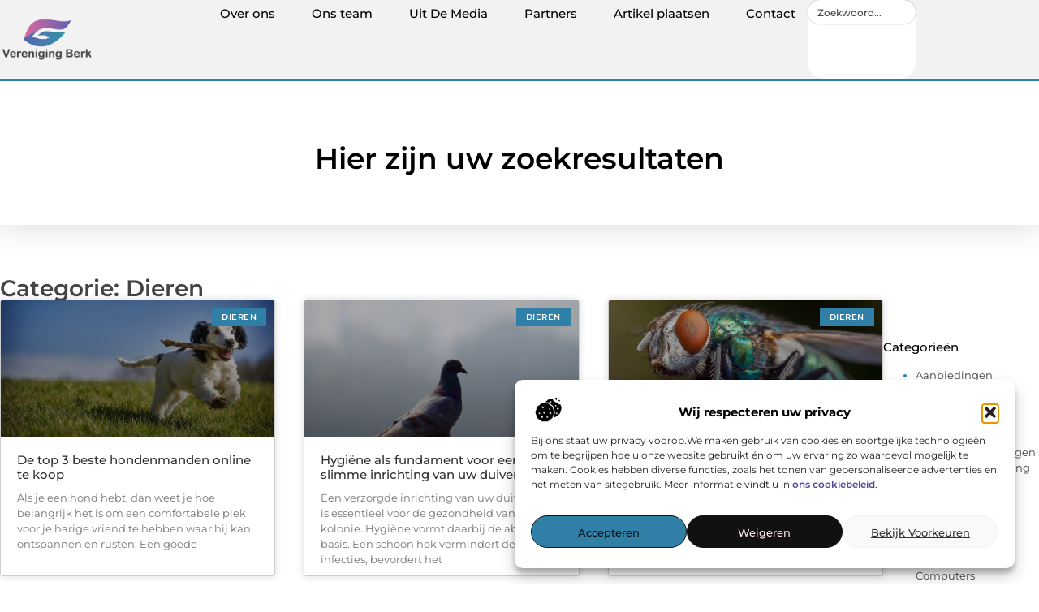

--- FILE ---
content_type: text/html; charset=UTF-8
request_url: https://www.verenigingberk.nl/category/dieren/
body_size: 21256
content:
<!doctype html>
<html lang="nl-NL" prefix="og: https://ogp.me/ns#">
<head>
	<meta charset="UTF-8">
	<meta name="viewport" content="width=device-width, initial-scale=1">
	<link rel="profile" href="https://gmpg.org/xfn/11">
		<style>img:is([sizes="auto" i], [sizes^="auto," i]) { contain-intrinsic-size: 3000px 1500px }</style>
	
<!-- Search Engine Optimization door Rank Math - https://rankmath.com/ -->
<title>Dieren &bull; Vereniging berk</title>
<meta name="robots" content="follow, index, max-snippet:-1, max-video-preview:-1, max-image-preview:large"/>
<link rel="canonical" href="https://www.verenigingberk.nl/category/dieren/" />
<meta property="og:locale" content="nl_NL" />
<meta property="og:type" content="article" />
<meta property="og:title" content="Dieren &bull; Vereniging berk" />
<meta property="og:url" content="https://www.verenigingberk.nl/category/dieren/" />
<meta property="og:site_name" content="Vereniging berk" />
<meta name="twitter:card" content="summary_large_image" />
<meta name="twitter:title" content="Dieren &bull; Vereniging berk" />
<script type="application/ld+json" class="rank-math-schema">{"@context":"https://schema.org","@graph":[{"@type":"Organization","@id":"https://www.verenigingberk.nl/#organization","name":"verenigingberk","url":"https://www.verenigingberk.nl","logo":{"@type":"ImageObject","@id":"https://www.verenigingberk.nl/#logo","url":"https://www.verenigingberk.nl/wp-content/uploads/2021/11/cropped-1.verenigingberk.nl-Logo-355x159px.png","contentUrl":"https://www.verenigingberk.nl/wp-content/uploads/2021/11/cropped-1.verenigingberk.nl-Logo-355x159px.png","caption":"Vereniging berk","inLanguage":"nl-NL","width":"316","height":"159"}},{"@type":"WebSite","@id":"https://www.verenigingberk.nl/#website","url":"https://www.verenigingberk.nl","name":"Vereniging berk","alternateName":"verenigingberk.nl","publisher":{"@id":"https://www.verenigingberk.nl/#organization"},"inLanguage":"nl-NL"},{"@type":"BreadcrumbList","@id":"https://www.verenigingberk.nl/category/dieren/#breadcrumb","itemListElement":[{"@type":"ListItem","position":"1","item":{"@id":"https://www.verenigingberk.nl/","name":"Home"}},{"@type":"ListItem","position":"2","item":{"@id":"https://www.verenigingberk.nl/category/dieren/","name":"Dieren"}}]},{"@type":"CollectionPage","@id":"https://www.verenigingberk.nl/category/dieren/#webpage","url":"https://www.verenigingberk.nl/category/dieren/","name":"Dieren &bull; Vereniging berk","isPartOf":{"@id":"https://www.verenigingberk.nl/#website"},"inLanguage":"nl-NL","breadcrumb":{"@id":"https://www.verenigingberk.nl/category/dieren/#breadcrumb"}}]}</script>
<!-- /Rank Math WordPress SEO plugin -->

<script>
window._wpemojiSettings = {"baseUrl":"https:\/\/s.w.org\/images\/core\/emoji\/16.0.1\/72x72\/","ext":".png","svgUrl":"https:\/\/s.w.org\/images\/core\/emoji\/16.0.1\/svg\/","svgExt":".svg","source":{"concatemoji":"https:\/\/www.verenigingberk.nl\/wp-includes\/js\/wp-emoji-release.min.js?ver=6.8.3"}};
/*! This file is auto-generated */
!function(s,n){var o,i,e;function c(e){try{var t={supportTests:e,timestamp:(new Date).valueOf()};sessionStorage.setItem(o,JSON.stringify(t))}catch(e){}}function p(e,t,n){e.clearRect(0,0,e.canvas.width,e.canvas.height),e.fillText(t,0,0);var t=new Uint32Array(e.getImageData(0,0,e.canvas.width,e.canvas.height).data),a=(e.clearRect(0,0,e.canvas.width,e.canvas.height),e.fillText(n,0,0),new Uint32Array(e.getImageData(0,0,e.canvas.width,e.canvas.height).data));return t.every(function(e,t){return e===a[t]})}function u(e,t){e.clearRect(0,0,e.canvas.width,e.canvas.height),e.fillText(t,0,0);for(var n=e.getImageData(16,16,1,1),a=0;a<n.data.length;a++)if(0!==n.data[a])return!1;return!0}function f(e,t,n,a){switch(t){case"flag":return n(e,"\ud83c\udff3\ufe0f\u200d\u26a7\ufe0f","\ud83c\udff3\ufe0f\u200b\u26a7\ufe0f")?!1:!n(e,"\ud83c\udde8\ud83c\uddf6","\ud83c\udde8\u200b\ud83c\uddf6")&&!n(e,"\ud83c\udff4\udb40\udc67\udb40\udc62\udb40\udc65\udb40\udc6e\udb40\udc67\udb40\udc7f","\ud83c\udff4\u200b\udb40\udc67\u200b\udb40\udc62\u200b\udb40\udc65\u200b\udb40\udc6e\u200b\udb40\udc67\u200b\udb40\udc7f");case"emoji":return!a(e,"\ud83e\udedf")}return!1}function g(e,t,n,a){var r="undefined"!=typeof WorkerGlobalScope&&self instanceof WorkerGlobalScope?new OffscreenCanvas(300,150):s.createElement("canvas"),o=r.getContext("2d",{willReadFrequently:!0}),i=(o.textBaseline="top",o.font="600 32px Arial",{});return e.forEach(function(e){i[e]=t(o,e,n,a)}),i}function t(e){var t=s.createElement("script");t.src=e,t.defer=!0,s.head.appendChild(t)}"undefined"!=typeof Promise&&(o="wpEmojiSettingsSupports",i=["flag","emoji"],n.supports={everything:!0,everythingExceptFlag:!0},e=new Promise(function(e){s.addEventListener("DOMContentLoaded",e,{once:!0})}),new Promise(function(t){var n=function(){try{var e=JSON.parse(sessionStorage.getItem(o));if("object"==typeof e&&"number"==typeof e.timestamp&&(new Date).valueOf()<e.timestamp+604800&&"object"==typeof e.supportTests)return e.supportTests}catch(e){}return null}();if(!n){if("undefined"!=typeof Worker&&"undefined"!=typeof OffscreenCanvas&&"undefined"!=typeof URL&&URL.createObjectURL&&"undefined"!=typeof Blob)try{var e="postMessage("+g.toString()+"("+[JSON.stringify(i),f.toString(),p.toString(),u.toString()].join(",")+"));",a=new Blob([e],{type:"text/javascript"}),r=new Worker(URL.createObjectURL(a),{name:"wpTestEmojiSupports"});return void(r.onmessage=function(e){c(n=e.data),r.terminate(),t(n)})}catch(e){}c(n=g(i,f,p,u))}t(n)}).then(function(e){for(var t in e)n.supports[t]=e[t],n.supports.everything=n.supports.everything&&n.supports[t],"flag"!==t&&(n.supports.everythingExceptFlag=n.supports.everythingExceptFlag&&n.supports[t]);n.supports.everythingExceptFlag=n.supports.everythingExceptFlag&&!n.supports.flag,n.DOMReady=!1,n.readyCallback=function(){n.DOMReady=!0}}).then(function(){return e}).then(function(){var e;n.supports.everything||(n.readyCallback(),(e=n.source||{}).concatemoji?t(e.concatemoji):e.wpemoji&&e.twemoji&&(t(e.twemoji),t(e.wpemoji)))}))}((window,document),window._wpemojiSettings);
</script>
<link rel='stylesheet' id='colorboxstyle-css' href='https://www.verenigingberk.nl/wp-content/plugins/link-library/colorbox/colorbox.css?ver=6.8.3' media='all' />
<style id='wp-emoji-styles-inline-css'>

	img.wp-smiley, img.emoji {
		display: inline !important;
		border: none !important;
		box-shadow: none !important;
		height: 1em !important;
		width: 1em !important;
		margin: 0 0.07em !important;
		vertical-align: -0.1em !important;
		background: none !important;
		padding: 0 !important;
	}
</style>
<link rel='stylesheet' id='wp-block-library-css' href='https://www.verenigingberk.nl/wp-includes/css/dist/block-library/style.min.css?ver=6.8.3' media='all' />
<style id='global-styles-inline-css'>
:root{--wp--preset--aspect-ratio--square: 1;--wp--preset--aspect-ratio--4-3: 4/3;--wp--preset--aspect-ratio--3-4: 3/4;--wp--preset--aspect-ratio--3-2: 3/2;--wp--preset--aspect-ratio--2-3: 2/3;--wp--preset--aspect-ratio--16-9: 16/9;--wp--preset--aspect-ratio--9-16: 9/16;--wp--preset--color--black: #000000;--wp--preset--color--cyan-bluish-gray: #abb8c3;--wp--preset--color--white: #ffffff;--wp--preset--color--pale-pink: #f78da7;--wp--preset--color--vivid-red: #cf2e2e;--wp--preset--color--luminous-vivid-orange: #ff6900;--wp--preset--color--luminous-vivid-amber: #fcb900;--wp--preset--color--light-green-cyan: #7bdcb5;--wp--preset--color--vivid-green-cyan: #00d084;--wp--preset--color--pale-cyan-blue: #8ed1fc;--wp--preset--color--vivid-cyan-blue: #0693e3;--wp--preset--color--vivid-purple: #9b51e0;--wp--preset--gradient--vivid-cyan-blue-to-vivid-purple: linear-gradient(135deg,rgba(6,147,227,1) 0%,rgb(155,81,224) 100%);--wp--preset--gradient--light-green-cyan-to-vivid-green-cyan: linear-gradient(135deg,rgb(122,220,180) 0%,rgb(0,208,130) 100%);--wp--preset--gradient--luminous-vivid-amber-to-luminous-vivid-orange: linear-gradient(135deg,rgba(252,185,0,1) 0%,rgba(255,105,0,1) 100%);--wp--preset--gradient--luminous-vivid-orange-to-vivid-red: linear-gradient(135deg,rgba(255,105,0,1) 0%,rgb(207,46,46) 100%);--wp--preset--gradient--very-light-gray-to-cyan-bluish-gray: linear-gradient(135deg,rgb(238,238,238) 0%,rgb(169,184,195) 100%);--wp--preset--gradient--cool-to-warm-spectrum: linear-gradient(135deg,rgb(74,234,220) 0%,rgb(151,120,209) 20%,rgb(207,42,186) 40%,rgb(238,44,130) 60%,rgb(251,105,98) 80%,rgb(254,248,76) 100%);--wp--preset--gradient--blush-light-purple: linear-gradient(135deg,rgb(255,206,236) 0%,rgb(152,150,240) 100%);--wp--preset--gradient--blush-bordeaux: linear-gradient(135deg,rgb(254,205,165) 0%,rgb(254,45,45) 50%,rgb(107,0,62) 100%);--wp--preset--gradient--luminous-dusk: linear-gradient(135deg,rgb(255,203,112) 0%,rgb(199,81,192) 50%,rgb(65,88,208) 100%);--wp--preset--gradient--pale-ocean: linear-gradient(135deg,rgb(255,245,203) 0%,rgb(182,227,212) 50%,rgb(51,167,181) 100%);--wp--preset--gradient--electric-grass: linear-gradient(135deg,rgb(202,248,128) 0%,rgb(113,206,126) 100%);--wp--preset--gradient--midnight: linear-gradient(135deg,rgb(2,3,129) 0%,rgb(40,116,252) 100%);--wp--preset--font-size--small: 13px;--wp--preset--font-size--medium: 20px;--wp--preset--font-size--large: 36px;--wp--preset--font-size--x-large: 42px;--wp--preset--spacing--20: 0.44rem;--wp--preset--spacing--30: 0.67rem;--wp--preset--spacing--40: 1rem;--wp--preset--spacing--50: 1.5rem;--wp--preset--spacing--60: 2.25rem;--wp--preset--spacing--70: 3.38rem;--wp--preset--spacing--80: 5.06rem;--wp--preset--shadow--natural: 6px 6px 9px rgba(0, 0, 0, 0.2);--wp--preset--shadow--deep: 12px 12px 50px rgba(0, 0, 0, 0.4);--wp--preset--shadow--sharp: 6px 6px 0px rgba(0, 0, 0, 0.2);--wp--preset--shadow--outlined: 6px 6px 0px -3px rgba(255, 255, 255, 1), 6px 6px rgba(0, 0, 0, 1);--wp--preset--shadow--crisp: 6px 6px 0px rgba(0, 0, 0, 1);}:root { --wp--style--global--content-size: 800px;--wp--style--global--wide-size: 1200px; }:where(body) { margin: 0; }.wp-site-blocks > .alignleft { float: left; margin-right: 2em; }.wp-site-blocks > .alignright { float: right; margin-left: 2em; }.wp-site-blocks > .aligncenter { justify-content: center; margin-left: auto; margin-right: auto; }:where(.wp-site-blocks) > * { margin-block-start: 24px; margin-block-end: 0; }:where(.wp-site-blocks) > :first-child { margin-block-start: 0; }:where(.wp-site-blocks) > :last-child { margin-block-end: 0; }:root { --wp--style--block-gap: 24px; }:root :where(.is-layout-flow) > :first-child{margin-block-start: 0;}:root :where(.is-layout-flow) > :last-child{margin-block-end: 0;}:root :where(.is-layout-flow) > *{margin-block-start: 24px;margin-block-end: 0;}:root :where(.is-layout-constrained) > :first-child{margin-block-start: 0;}:root :where(.is-layout-constrained) > :last-child{margin-block-end: 0;}:root :where(.is-layout-constrained) > *{margin-block-start: 24px;margin-block-end: 0;}:root :where(.is-layout-flex){gap: 24px;}:root :where(.is-layout-grid){gap: 24px;}.is-layout-flow > .alignleft{float: left;margin-inline-start: 0;margin-inline-end: 2em;}.is-layout-flow > .alignright{float: right;margin-inline-start: 2em;margin-inline-end: 0;}.is-layout-flow > .aligncenter{margin-left: auto !important;margin-right: auto !important;}.is-layout-constrained > .alignleft{float: left;margin-inline-start: 0;margin-inline-end: 2em;}.is-layout-constrained > .alignright{float: right;margin-inline-start: 2em;margin-inline-end: 0;}.is-layout-constrained > .aligncenter{margin-left: auto !important;margin-right: auto !important;}.is-layout-constrained > :where(:not(.alignleft):not(.alignright):not(.alignfull)){max-width: var(--wp--style--global--content-size);margin-left: auto !important;margin-right: auto !important;}.is-layout-constrained > .alignwide{max-width: var(--wp--style--global--wide-size);}body .is-layout-flex{display: flex;}.is-layout-flex{flex-wrap: wrap;align-items: center;}.is-layout-flex > :is(*, div){margin: 0;}body .is-layout-grid{display: grid;}.is-layout-grid > :is(*, div){margin: 0;}body{padding-top: 0px;padding-right: 0px;padding-bottom: 0px;padding-left: 0px;}a:where(:not(.wp-element-button)){text-decoration: underline;}:root :where(.wp-element-button, .wp-block-button__link){background-color: #32373c;border-width: 0;color: #fff;font-family: inherit;font-size: inherit;line-height: inherit;padding: calc(0.667em + 2px) calc(1.333em + 2px);text-decoration: none;}.has-black-color{color: var(--wp--preset--color--black) !important;}.has-cyan-bluish-gray-color{color: var(--wp--preset--color--cyan-bluish-gray) !important;}.has-white-color{color: var(--wp--preset--color--white) !important;}.has-pale-pink-color{color: var(--wp--preset--color--pale-pink) !important;}.has-vivid-red-color{color: var(--wp--preset--color--vivid-red) !important;}.has-luminous-vivid-orange-color{color: var(--wp--preset--color--luminous-vivid-orange) !important;}.has-luminous-vivid-amber-color{color: var(--wp--preset--color--luminous-vivid-amber) !important;}.has-light-green-cyan-color{color: var(--wp--preset--color--light-green-cyan) !important;}.has-vivid-green-cyan-color{color: var(--wp--preset--color--vivid-green-cyan) !important;}.has-pale-cyan-blue-color{color: var(--wp--preset--color--pale-cyan-blue) !important;}.has-vivid-cyan-blue-color{color: var(--wp--preset--color--vivid-cyan-blue) !important;}.has-vivid-purple-color{color: var(--wp--preset--color--vivid-purple) !important;}.has-black-background-color{background-color: var(--wp--preset--color--black) !important;}.has-cyan-bluish-gray-background-color{background-color: var(--wp--preset--color--cyan-bluish-gray) !important;}.has-white-background-color{background-color: var(--wp--preset--color--white) !important;}.has-pale-pink-background-color{background-color: var(--wp--preset--color--pale-pink) !important;}.has-vivid-red-background-color{background-color: var(--wp--preset--color--vivid-red) !important;}.has-luminous-vivid-orange-background-color{background-color: var(--wp--preset--color--luminous-vivid-orange) !important;}.has-luminous-vivid-amber-background-color{background-color: var(--wp--preset--color--luminous-vivid-amber) !important;}.has-light-green-cyan-background-color{background-color: var(--wp--preset--color--light-green-cyan) !important;}.has-vivid-green-cyan-background-color{background-color: var(--wp--preset--color--vivid-green-cyan) !important;}.has-pale-cyan-blue-background-color{background-color: var(--wp--preset--color--pale-cyan-blue) !important;}.has-vivid-cyan-blue-background-color{background-color: var(--wp--preset--color--vivid-cyan-blue) !important;}.has-vivid-purple-background-color{background-color: var(--wp--preset--color--vivid-purple) !important;}.has-black-border-color{border-color: var(--wp--preset--color--black) !important;}.has-cyan-bluish-gray-border-color{border-color: var(--wp--preset--color--cyan-bluish-gray) !important;}.has-white-border-color{border-color: var(--wp--preset--color--white) !important;}.has-pale-pink-border-color{border-color: var(--wp--preset--color--pale-pink) !important;}.has-vivid-red-border-color{border-color: var(--wp--preset--color--vivid-red) !important;}.has-luminous-vivid-orange-border-color{border-color: var(--wp--preset--color--luminous-vivid-orange) !important;}.has-luminous-vivid-amber-border-color{border-color: var(--wp--preset--color--luminous-vivid-amber) !important;}.has-light-green-cyan-border-color{border-color: var(--wp--preset--color--light-green-cyan) !important;}.has-vivid-green-cyan-border-color{border-color: var(--wp--preset--color--vivid-green-cyan) !important;}.has-pale-cyan-blue-border-color{border-color: var(--wp--preset--color--pale-cyan-blue) !important;}.has-vivid-cyan-blue-border-color{border-color: var(--wp--preset--color--vivid-cyan-blue) !important;}.has-vivid-purple-border-color{border-color: var(--wp--preset--color--vivid-purple) !important;}.has-vivid-cyan-blue-to-vivid-purple-gradient-background{background: var(--wp--preset--gradient--vivid-cyan-blue-to-vivid-purple) !important;}.has-light-green-cyan-to-vivid-green-cyan-gradient-background{background: var(--wp--preset--gradient--light-green-cyan-to-vivid-green-cyan) !important;}.has-luminous-vivid-amber-to-luminous-vivid-orange-gradient-background{background: var(--wp--preset--gradient--luminous-vivid-amber-to-luminous-vivid-orange) !important;}.has-luminous-vivid-orange-to-vivid-red-gradient-background{background: var(--wp--preset--gradient--luminous-vivid-orange-to-vivid-red) !important;}.has-very-light-gray-to-cyan-bluish-gray-gradient-background{background: var(--wp--preset--gradient--very-light-gray-to-cyan-bluish-gray) !important;}.has-cool-to-warm-spectrum-gradient-background{background: var(--wp--preset--gradient--cool-to-warm-spectrum) !important;}.has-blush-light-purple-gradient-background{background: var(--wp--preset--gradient--blush-light-purple) !important;}.has-blush-bordeaux-gradient-background{background: var(--wp--preset--gradient--blush-bordeaux) !important;}.has-luminous-dusk-gradient-background{background: var(--wp--preset--gradient--luminous-dusk) !important;}.has-pale-ocean-gradient-background{background: var(--wp--preset--gradient--pale-ocean) !important;}.has-electric-grass-gradient-background{background: var(--wp--preset--gradient--electric-grass) !important;}.has-midnight-gradient-background{background: var(--wp--preset--gradient--midnight) !important;}.has-small-font-size{font-size: var(--wp--preset--font-size--small) !important;}.has-medium-font-size{font-size: var(--wp--preset--font-size--medium) !important;}.has-large-font-size{font-size: var(--wp--preset--font-size--large) !important;}.has-x-large-font-size{font-size: var(--wp--preset--font-size--x-large) !important;}
:root :where(.wp-block-pullquote){font-size: 1.5em;line-height: 1.6;}
</style>
<link rel='stylesheet' id='thumbs_rating_styles-css' href='https://www.verenigingberk.nl/wp-content/plugins/link-library/upvote-downvote/css/style.css?ver=1.0.0' media='all' />
<link rel='stylesheet' id='cmplz-general-css' href='https://www.verenigingberk.nl/wp-content/plugins/complianz-gdpr/assets/css/cookieblocker.min.css?ver=1741706570' media='all' />
<link rel='stylesheet' id='hello-elementor-css' href='https://www.verenigingberk.nl/wp-content/themes/hello-elementor/style.min.css?ver=3.4.3' media='all' />
<link rel='stylesheet' id='hello-elementor-theme-style-css' href='https://www.verenigingberk.nl/wp-content/themes/hello-elementor/theme.min.css?ver=3.4.3' media='all' />
<link rel='stylesheet' id='hello-elementor-header-footer-css' href='https://www.verenigingberk.nl/wp-content/themes/hello-elementor/header-footer.min.css?ver=3.4.3' media='all' />
<link rel='stylesheet' id='elementor-frontend-css' href='https://www.verenigingberk.nl/wp-content/plugins/elementor/assets/css/frontend.min.css?ver=3.34.4' media='all' />
<link rel='stylesheet' id='elementor-post-4300-css' href='https://www.verenigingberk.nl/wp-content/uploads/elementor/css/post-4300.css?ver=1769751950' media='all' />
<link rel='stylesheet' id='e-animation-grow-css' href='https://www.verenigingberk.nl/wp-content/plugins/elementor/assets/lib/animations/styles/e-animation-grow.min.css?ver=3.34.4' media='all' />
<link rel='stylesheet' id='widget-image-css' href='https://www.verenigingberk.nl/wp-content/plugins/elementor/assets/css/widget-image.min.css?ver=3.34.4' media='all' />
<link rel='stylesheet' id='widget-nav-menu-css' href='https://www.verenigingberk.nl/wp-content/plugins/elementor-pro/assets/css/widget-nav-menu.min.css?ver=3.29.1' media='all' />
<link rel='stylesheet' id='widget-search-css' href='https://www.verenigingberk.nl/wp-content/plugins/elementor-pro/assets/css/widget-search.min.css?ver=3.29.1' media='all' />
<link rel='stylesheet' id='e-animation-wobble-vertical-css' href='https://www.verenigingberk.nl/wp-content/plugins/elementor/assets/lib/animations/styles/e-animation-wobble-vertical.min.css?ver=3.34.4' media='all' />
<link rel='stylesheet' id='e-animation-fadeIn-css' href='https://www.verenigingberk.nl/wp-content/plugins/elementor/assets/lib/animations/styles/fadeIn.min.css?ver=3.34.4' media='all' />
<link rel='stylesheet' id='e-motion-fx-css' href='https://www.verenigingberk.nl/wp-content/plugins/elementor-pro/assets/css/modules/motion-fx.min.css?ver=3.29.1' media='all' />
<link rel='stylesheet' id='e-sticky-css' href='https://www.verenigingberk.nl/wp-content/plugins/elementor-pro/assets/css/modules/sticky.min.css?ver=3.29.1' media='all' />
<link rel='stylesheet' id='widget-heading-css' href='https://www.verenigingberk.nl/wp-content/plugins/elementor/assets/css/widget-heading.min.css?ver=3.34.4' media='all' />
<link rel='stylesheet' id='swiper-css' href='https://www.verenigingberk.nl/wp-content/plugins/elementor/assets/lib/swiper/v8/css/swiper.min.css?ver=8.4.5' media='all' />
<link rel='stylesheet' id='e-swiper-css' href='https://www.verenigingberk.nl/wp-content/plugins/elementor/assets/css/conditionals/e-swiper.min.css?ver=3.34.4' media='all' />
<link rel='stylesheet' id='widget-posts-css' href='https://www.verenigingberk.nl/wp-content/plugins/elementor-pro/assets/css/widget-posts.min.css?ver=3.29.1' media='all' />
<link rel='stylesheet' id='widget-sitemap-css' href='https://www.verenigingberk.nl/wp-content/plugins/elementor-pro/assets/css/widget-sitemap.min.css?ver=3.29.1' media='all' />
<link rel='stylesheet' id='elementor-post-4698-css' href='https://www.verenigingberk.nl/wp-content/uploads/elementor/css/post-4698.css?ver=1769751950' media='all' />
<link rel='stylesheet' id='elementor-post-4687-css' href='https://www.verenigingberk.nl/wp-content/uploads/elementor/css/post-4687.css?ver=1769751950' media='all' />
<link rel='stylesheet' id='elementor-post-4673-css' href='https://www.verenigingberk.nl/wp-content/uploads/elementor/css/post-4673.css?ver=1769752042' media='all' />
<link rel='stylesheet' id='elementor-gf-local-montserrat-css' href='https://www.verenigingberk.nl/wp-content/uploads/elementor/google-fonts/css/montserrat.css?ver=1748403180' media='all' />
<script src="https://www.verenigingberk.nl/wp-includes/js/jquery/jquery.min.js?ver=3.7.1" id="jquery-core-js"></script>
<script src="https://www.verenigingberk.nl/wp-includes/js/jquery/jquery-migrate.min.js?ver=3.4.1" id="jquery-migrate-js"></script>
<script src="https://www.verenigingberk.nl/wp-content/plugins/link-library/colorbox/jquery.colorbox-min.js?ver=1.3.9" id="colorbox-js"></script>
<script id="thumbs_rating_scripts-js-extra">
var thumbs_rating_ajax = {"ajax_url":"https:\/\/www.verenigingberk.nl\/wp-admin\/admin-ajax.php","nonce":"a0567be52b"};
</script>
<script src="https://www.verenigingberk.nl/wp-content/plugins/link-library/upvote-downvote/js/general.js?ver=4.0.1" id="thumbs_rating_scripts-js"></script>
<link rel="https://api.w.org/" href="https://www.verenigingberk.nl/wp-json/" /><link rel="alternate" title="JSON" type="application/json" href="https://www.verenigingberk.nl/wp-json/wp/v2/categories/268" /><link rel="EditURI" type="application/rsd+xml" title="RSD" href="https://www.verenigingberk.nl/xmlrpc.php?rsd" />
<meta name="generator" content="WordPress 6.8.3" />
<script type="text/javascript">//<![CDATA[
  function external_links_in_new_windows_loop() {
    if (!document.links) {
      document.links = document.getElementsByTagName('a');
    }
    var change_link = false;
    var force = '';
    var ignore = '';

    for (var t=0; t<document.links.length; t++) {
      var all_links = document.links[t];
      change_link = false;
      
      if(document.links[t].hasAttribute('onClick') == false) {
        // forced if the address starts with http (or also https), but does not link to the current domain
        if(all_links.href.search(/^http/) != -1 && all_links.href.search('www.verenigingberk.nl') == -1 && all_links.href.search(/^#/) == -1) {
          // console.log('Changed ' + all_links.href);
          change_link = true;
        }
          
        if(force != '' && all_links.href.search(force) != -1) {
          // forced
          // console.log('force ' + all_links.href);
          change_link = true;
        }
        
        if(ignore != '' && all_links.href.search(ignore) != -1) {
          // console.log('ignore ' + all_links.href);
          // ignored
          change_link = false;
        }

        if(change_link == true) {
          // console.log('Changed ' + all_links.href);
          document.links[t].setAttribute('onClick', 'javascript:window.open(\'' + all_links.href.replace(/'/g, '') + '\', \'_blank\', \'noopener\'); return false;');
          document.links[t].removeAttribute('target');
        }
      }
    }
  }
  
  // Load
  function external_links_in_new_windows_load(func)
  {  
    var oldonload = window.onload;
    if (typeof window.onload != 'function'){
      window.onload = func;
    } else {
      window.onload = function(){
        oldonload();
        func();
      }
    }
  }

  external_links_in_new_windows_load(external_links_in_new_windows_loop);
  //]]></script>

			<style>.cmplz-hidden {
					display: none !important;
				}</style><meta name="generator" content="Elementor 3.34.4; features: e_font_icon_svg, additional_custom_breakpoints; settings: css_print_method-external, google_font-enabled, font_display-swap">
			<style>
				.e-con.e-parent:nth-of-type(n+4):not(.e-lazyloaded):not(.e-no-lazyload),
				.e-con.e-parent:nth-of-type(n+4):not(.e-lazyloaded):not(.e-no-lazyload) * {
					background-image: none !important;
				}
				@media screen and (max-height: 1024px) {
					.e-con.e-parent:nth-of-type(n+3):not(.e-lazyloaded):not(.e-no-lazyload),
					.e-con.e-parent:nth-of-type(n+3):not(.e-lazyloaded):not(.e-no-lazyload) * {
						background-image: none !important;
					}
				}
				@media screen and (max-height: 640px) {
					.e-con.e-parent:nth-of-type(n+2):not(.e-lazyloaded):not(.e-no-lazyload),
					.e-con.e-parent:nth-of-type(n+2):not(.e-lazyloaded):not(.e-no-lazyload) * {
						background-image: none !important;
					}
				}
			</style>
			<link rel="icon" href="https://www.verenigingberk.nl/wp-content/uploads/2021/11/0.verenigingberk.nl-icon-150x150-px.png" sizes="32x32" />
<link rel="icon" href="https://www.verenigingberk.nl/wp-content/uploads/2021/11/0.verenigingberk.nl-icon-150x150-px.png" sizes="192x192" />
<link rel="apple-touch-icon" href="https://www.verenigingberk.nl/wp-content/uploads/2021/11/0.verenigingberk.nl-icon-150x150-px.png" />
<meta name="msapplication-TileImage" content="https://www.verenigingberk.nl/wp-content/uploads/2021/11/0.verenigingberk.nl-icon-150x150-px.png" />
</head>
<body data-rsssl=1 data-cmplz=1 class="archive category category-dieren category-268 wp-custom-logo wp-embed-responsive wp-theme-hello-elementor hello-elementor-default elementor-page-4673 elementor-default elementor-template-full-width elementor-kit-4300">


<a class="skip-link screen-reader-text" href="#content">Ga naar de inhoud</a>

		<header data-elementor-type="header" data-elementor-id="4698" class="elementor elementor-4698 elementor-location-header" data-elementor-post-type="elementor_library">
			<header class="elementor-element elementor-element-38cb018f top e-flex e-con-boxed e-con e-parent" data-id="38cb018f" data-element_type="container" data-settings="{&quot;background_background&quot;:&quot;classic&quot;,&quot;sticky&quot;:&quot;top&quot;,&quot;sticky_on&quot;:[&quot;desktop&quot;,&quot;tablet&quot;,&quot;mobile&quot;],&quot;sticky_offset&quot;:0,&quot;sticky_effects_offset&quot;:0,&quot;sticky_anchor_link_offset&quot;:0}">
					<div class="e-con-inner">
				<div class="elementor-element elementor-element-53c78b59 elementor-widget__width-initial elementor-widget elementor-widget-theme-site-logo elementor-widget-image" data-id="53c78b59" data-element_type="widget" data-widget_type="theme-site-logo.default">
				<div class="elementor-widget-container">
											<a href="https://www.verenigingberk.nl">
			<img fetchpriority="high" width="316" height="159" src="https://www.verenigingberk.nl/wp-content/uploads/2021/11/cropped-1.verenigingberk.nl-Logo-355x159px.png" class="elementor-animation-grow attachment-full size-full wp-image-640" alt="" srcset="https://www.verenigingberk.nl/wp-content/uploads/2021/11/cropped-1.verenigingberk.nl-Logo-355x159px.png 316w, https://www.verenigingberk.nl/wp-content/uploads/2021/11/cropped-1.verenigingberk.nl-Logo-355x159px-300x151.png 300w" sizes="(max-width: 316px) 100vw, 316px" />				</a>
											</div>
				</div>
		<nav class="elementor-element elementor-element-5b74e0eb e-con-full e-flex e-con e-child" data-id="5b74e0eb" data-element_type="container">
				<div class="elementor-element elementor-element-3c69982d elementor-nav-menu--stretch elementor-nav-menu__align-center elementor-nav-menu--dropdown-tablet elementor-nav-menu__text-align-aside elementor-nav-menu--toggle elementor-nav-menu--burger elementor-widget elementor-widget-nav-menu" data-id="3c69982d" data-element_type="widget" data-settings="{&quot;full_width&quot;:&quot;stretch&quot;,&quot;layout&quot;:&quot;horizontal&quot;,&quot;submenu_icon&quot;:{&quot;value&quot;:&quot;&lt;svg class=\&quot;e-font-icon-svg e-fas-caret-down\&quot; viewBox=\&quot;0 0 320 512\&quot; xmlns=\&quot;http:\/\/www.w3.org\/2000\/svg\&quot;&gt;&lt;path d=\&quot;M31.3 192h257.3c17.8 0 26.7 21.5 14.1 34.1L174.1 354.8c-7.8 7.8-20.5 7.8-28.3 0L17.2 226.1C4.6 213.5 13.5 192 31.3 192z\&quot;&gt;&lt;\/path&gt;&lt;\/svg&gt;&quot;,&quot;library&quot;:&quot;fa-solid&quot;},&quot;toggle&quot;:&quot;burger&quot;}" data-widget_type="nav-menu.default">
				<div class="elementor-widget-container">
								<nav aria-label="Menu" class="elementor-nav-menu--main elementor-nav-menu__container elementor-nav-menu--layout-horizontal e--pointer-background e--animation-fade">
				<ul id="menu-1-3c69982d" class="elementor-nav-menu"><li class="menu-item menu-item-type-post_type menu-item-object-page menu-item-4705"><a href="https://www.verenigingberk.nl/over-ons/" class="elementor-item">Over ons</a></li>
<li class="menu-item menu-item-type-post_type menu-item-object-page menu-item-4706"><a href="https://www.verenigingberk.nl/ons-team/" class="elementor-item">Ons team</a></li>
<li class="menu-item menu-item-type-custom menu-item-object-custom menu-item-3759"><a href="/category/media/" class="elementor-item">Uit De Media</a></li>
<li class="menu-item menu-item-type-post_type menu-item-object-page menu-item-104"><a href="https://www.verenigingberk.nl/partners/" class="elementor-item">Partners</a></li>
<li class="menu-item menu-item-type-post_type menu-item-object-page menu-item-4707"><a href="https://www.verenigingberk.nl/artikel-plaatsen/" class="elementor-item">Artikel plaatsen</a></li>
<li class="menu-item menu-item-type-post_type menu-item-object-page menu-item-24"><a href="https://www.verenigingberk.nl/contact/" class="elementor-item">Contact</a></li>
</ul>			</nav>
					<div class="elementor-menu-toggle" role="button" tabindex="0" aria-label="Menu toggle" aria-expanded="false">
			<svg aria-hidden="true" role="presentation" class="elementor-menu-toggle__icon--open e-font-icon-svg e-eicon-menu-bar" viewBox="0 0 1000 1000" xmlns="http://www.w3.org/2000/svg"><path d="M104 333H896C929 333 958 304 958 271S929 208 896 208H104C71 208 42 237 42 271S71 333 104 333ZM104 583H896C929 583 958 554 958 521S929 458 896 458H104C71 458 42 487 42 521S71 583 104 583ZM104 833H896C929 833 958 804 958 771S929 708 896 708H104C71 708 42 737 42 771S71 833 104 833Z"></path></svg><svg aria-hidden="true" role="presentation" class="elementor-menu-toggle__icon--close e-font-icon-svg e-eicon-close" viewBox="0 0 1000 1000" xmlns="http://www.w3.org/2000/svg"><path d="M742 167L500 408 258 167C246 154 233 150 217 150 196 150 179 158 167 167 154 179 150 196 150 212 150 229 154 242 171 254L408 500 167 742C138 771 138 800 167 829 196 858 225 858 254 829L496 587 738 829C750 842 767 846 783 846 800 846 817 842 829 829 842 817 846 804 846 783 846 767 842 750 829 737L588 500 833 258C863 229 863 200 833 171 804 137 775 137 742 167Z"></path></svg>		</div>
					<nav class="elementor-nav-menu--dropdown elementor-nav-menu__container" aria-hidden="true">
				<ul id="menu-2-3c69982d" class="elementor-nav-menu"><li class="menu-item menu-item-type-post_type menu-item-object-page menu-item-4705"><a href="https://www.verenigingberk.nl/over-ons/" class="elementor-item" tabindex="-1">Over ons</a></li>
<li class="menu-item menu-item-type-post_type menu-item-object-page menu-item-4706"><a href="https://www.verenigingberk.nl/ons-team/" class="elementor-item" tabindex="-1">Ons team</a></li>
<li class="menu-item menu-item-type-custom menu-item-object-custom menu-item-3759"><a href="/category/media/" class="elementor-item" tabindex="-1">Uit De Media</a></li>
<li class="menu-item menu-item-type-post_type menu-item-object-page menu-item-104"><a href="https://www.verenigingberk.nl/partners/" class="elementor-item" tabindex="-1">Partners</a></li>
<li class="menu-item menu-item-type-post_type menu-item-object-page menu-item-4707"><a href="https://www.verenigingberk.nl/artikel-plaatsen/" class="elementor-item" tabindex="-1">Artikel plaatsen</a></li>
<li class="menu-item menu-item-type-post_type menu-item-object-page menu-item-24"><a href="https://www.verenigingberk.nl/contact/" class="elementor-item" tabindex="-1">Contact</a></li>
</ul>			</nav>
						</div>
				</div>
				<div class="elementor-element elementor-element-61b0c53 elementor-widget__width-initial elementor-hidden-mobile elementor-widget elementor-widget-search" data-id="61b0c53" data-element_type="widget" data-settings="{&quot;submit_trigger&quot;:&quot;key_enter&quot;,&quot;pagination_type_options&quot;:&quot;none&quot;}" data-widget_type="search.default">
				<div class="elementor-widget-container">
							<search class="e-search hidden" role="search">
			<form class="e-search-form" action="https://www.verenigingberk.nl" method="get">

				
				<label class="e-search-label" for="search-61b0c53">
					<span class="elementor-screen-only">
						Zoeken					</span>
					<svg aria-hidden="true" class="e-font-icon-svg e-fas-search" viewBox="0 0 512 512" xmlns="http://www.w3.org/2000/svg"><path d="M505 442.7L405.3 343c-4.5-4.5-10.6-7-17-7H372c27.6-35.3 44-79.7 44-128C416 93.1 322.9 0 208 0S0 93.1 0 208s93.1 208 208 208c48.3 0 92.7-16.4 128-44v16.3c0 6.4 2.5 12.5 7 17l99.7 99.7c9.4 9.4 24.6 9.4 33.9 0l28.3-28.3c9.4-9.4 9.4-24.6.1-34zM208 336c-70.7 0-128-57.2-128-128 0-70.7 57.2-128 128-128 70.7 0 128 57.2 128 128 0 70.7-57.2 128-128 128z"></path></svg>				</label>

				<div class="e-search-input-wrapper">
					<input id="search-61b0c53" placeholder="Zoekwoord..." class="e-search-input" type="search" name="s" value="" autocomplete="on" role="combobox" aria-autocomplete="list" aria-expanded="false" aria-controls="results-61b0c53" aria-haspopup="listbox">
															<output id="results-61b0c53" class="e-search-results-container hide-loader" aria-live="polite" aria-atomic="true" aria-label="Resultaten voor zoekopdracht" tabindex="0">
						<div class="e-search-results"></div>
											</output>
									</div>
				
				
				<button class="e-search-submit elementor-screen-only " type="submit" aria-label="Zoeken">
					
									</button>
				<input type="hidden" name="e_search_props" value="61b0c53-4698">
			</form>
		</search>
						</div>
				</div>
				</nav>
				<div class="elementor-element elementor-element-241b6284 elementor-view-framed elementor-widget__width-auto elementor-fixed elementor-shape-circle elementor-invisible elementor-widget elementor-widget-icon" data-id="241b6284" data-element_type="widget" data-settings="{&quot;_position&quot;:&quot;fixed&quot;,&quot;motion_fx_motion_fx_scrolling&quot;:&quot;yes&quot;,&quot;motion_fx_opacity_effect&quot;:&quot;yes&quot;,&quot;motion_fx_opacity_range&quot;:{&quot;unit&quot;:&quot;%&quot;,&quot;size&quot;:&quot;&quot;,&quot;sizes&quot;:{&quot;start&quot;:0,&quot;end&quot;:45}},&quot;_animation&quot;:&quot;fadeIn&quot;,&quot;_animation_delay&quot;:200,&quot;motion_fx_opacity_direction&quot;:&quot;out-in&quot;,&quot;motion_fx_opacity_level&quot;:{&quot;unit&quot;:&quot;px&quot;,&quot;size&quot;:10,&quot;sizes&quot;:[]},&quot;motion_fx_devices&quot;:[&quot;desktop&quot;,&quot;tablet&quot;,&quot;mobile&quot;]}" data-widget_type="icon.default">
				<div class="elementor-widget-container">
							<div class="elementor-icon-wrapper">
			<a class="elementor-icon elementor-animation-wobble-vertical" href="#top">
			<svg aria-hidden="true" class="e-font-icon-svg e-fas-arrow-up" viewBox="0 0 448 512" xmlns="http://www.w3.org/2000/svg"><path d="M34.9 289.5l-22.2-22.2c-9.4-9.4-9.4-24.6 0-33.9L207 39c9.4-9.4 24.6-9.4 33.9 0l194.3 194.3c9.4 9.4 9.4 24.6 0 33.9L413 289.4c-9.5 9.5-25 9.3-34.3-.4L264 168.6V456c0 13.3-10.7 24-24 24h-32c-13.3 0-24-10.7-24-24V168.6L69.2 289.1c-9.3 9.8-24.8 10-34.3.4z"></path></svg>			</a>
		</div>
						</div>
				</div>
					</div>
				</header>
				</header>
				<div data-elementor-type="archive" data-elementor-id="4673" class="elementor elementor-4673 elementor-location-archive" data-elementor-post-type="elementor_library">
			<section class="elementor-element elementor-element-308314d4 e-flex e-con-boxed e-con e-parent" data-id="308314d4" data-element_type="container" data-settings="{&quot;background_background&quot;:&quot;classic&quot;}">
					<div class="e-con-inner">
				<div class="elementor-element elementor-element-727eaef6 elementor-widget elementor-widget-heading" data-id="727eaef6" data-element_type="widget" data-widget_type="heading.default">
				<div class="elementor-widget-container">
					<h1 class="elementor-heading-title elementor-size-default">Hier zijn uw zoekresultaten</h1>				</div>
				</div>
					</div>
				</section>
		<section class="elementor-element elementor-element-502f1fbc e-flex e-con-boxed e-con e-parent" data-id="502f1fbc" data-element_type="container">
					<div class="e-con-inner">
		<article class="elementor-element elementor-element-64f54f0a e-con-full e-flex e-con e-child" data-id="64f54f0a" data-element_type="container">
				<div class="elementor-element elementor-element-56019160 elementor-widget elementor-widget-theme-archive-title elementor-page-title elementor-widget-heading" data-id="56019160" data-element_type="widget" data-widget_type="theme-archive-title.default">
				<div class="elementor-widget-container">
					<h2 class="elementor-heading-title elementor-size-default">Categorie: Dieren</h2>				</div>
				</div>
				<div class="elementor-element elementor-element-34ef35f9 elementor-grid-3 elementor-grid-tablet-2 elementor-grid-mobile-1 elementor-posts--thumbnail-top elementor-card-shadow-yes elementor-posts__hover-gradient load-more-align-center elementor-widget elementor-widget-archive-posts" data-id="34ef35f9" data-element_type="widget" data-settings="{&quot;pagination_type&quot;:&quot;load_more_on_click&quot;,&quot;archive_cards_row_gap&quot;:{&quot;unit&quot;:&quot;px&quot;,&quot;size&quot;:40,&quot;sizes&quot;:[]},&quot;archive_cards_row_gap_mobile&quot;:{&quot;unit&quot;:&quot;px&quot;,&quot;size&quot;:25,&quot;sizes&quot;:[]},&quot;archive_cards_columns&quot;:&quot;3&quot;,&quot;archive_cards_columns_tablet&quot;:&quot;2&quot;,&quot;archive_cards_columns_mobile&quot;:&quot;1&quot;,&quot;archive_cards_row_gap_tablet&quot;:{&quot;unit&quot;:&quot;px&quot;,&quot;size&quot;:&quot;&quot;,&quot;sizes&quot;:[]},&quot;load_more_spinner&quot;:{&quot;value&quot;:&quot;fas fa-spinner&quot;,&quot;library&quot;:&quot;fa-solid&quot;}}" data-widget_type="archive-posts.archive_cards">
				<div class="elementor-widget-container">
							<div class="elementor-posts-container elementor-posts elementor-posts--skin-cards elementor-grid">
				<article class="elementor-post elementor-grid-item post-1160 post type-post status-publish format-standard has-post-thumbnail hentry category-dieren">
			<div class="elementor-post__card">
				<a class="elementor-post__thumbnail__link" href="https://www.verenigingberk.nl/2025/09/06/de-top-3-beste-hondenmanden-online-te-koop/" tabindex="-1" ><div class="elementor-post__thumbnail"><img width="945" height="630" src="https://www.verenigingberk.nl/wp-content/uploads/2023/08/gda949487762818f0cf4045a6df387dbd72821e8e9bcf672f7fa60cb2cef0c2e6e014dcc4ec6cbd7d1af786f76b09101bd57b5f5fbcb359bb4d6c48d9f2a0d31a_1280.jpg" class="elementor-animation-grow attachment-1536x1536 size-1536x1536 wp-image-1159" alt="" decoding="async" srcset="https://www.verenigingberk.nl/wp-content/uploads/2023/08/gda949487762818f0cf4045a6df387dbd72821e8e9bcf672f7fa60cb2cef0c2e6e014dcc4ec6cbd7d1af786f76b09101bd57b5f5fbcb359bb4d6c48d9f2a0d31a_1280.jpg 945w, https://www.verenigingberk.nl/wp-content/uploads/2023/08/gda949487762818f0cf4045a6df387dbd72821e8e9bcf672f7fa60cb2cef0c2e6e014dcc4ec6cbd7d1af786f76b09101bd57b5f5fbcb359bb4d6c48d9f2a0d31a_1280-300x200.jpg 300w, https://www.verenigingberk.nl/wp-content/uploads/2023/08/gda949487762818f0cf4045a6df387dbd72821e8e9bcf672f7fa60cb2cef0c2e6e014dcc4ec6cbd7d1af786f76b09101bd57b5f5fbcb359bb4d6c48d9f2a0d31a_1280-768x512.jpg 768w, https://www.verenigingberk.nl/wp-content/uploads/2023/08/gda949487762818f0cf4045a6df387dbd72821e8e9bcf672f7fa60cb2cef0c2e6e014dcc4ec6cbd7d1af786f76b09101bd57b5f5fbcb359bb4d6c48d9f2a0d31a_1280-480x320.jpg 480w, https://www.verenigingberk.nl/wp-content/uploads/2023/08/gda949487762818f0cf4045a6df387dbd72821e8e9bcf672f7fa60cb2cef0c2e6e014dcc4ec6cbd7d1af786f76b09101bd57b5f5fbcb359bb4d6c48d9f2a0d31a_1280-280x186.jpg 280w, https://www.verenigingberk.nl/wp-content/uploads/2023/08/gda949487762818f0cf4045a6df387dbd72821e8e9bcf672f7fa60cb2cef0c2e6e014dcc4ec6cbd7d1af786f76b09101bd57b5f5fbcb359bb4d6c48d9f2a0d31a_1280-600x400.jpg 600w, https://www.verenigingberk.nl/wp-content/uploads/2023/08/gda949487762818f0cf4045a6df387dbd72821e8e9bcf672f7fa60cb2cef0c2e6e014dcc4ec6cbd7d1af786f76b09101bd57b5f5fbcb359bb4d6c48d9f2a0d31a_1280-585x390.jpg 585w" sizes="(max-width: 945px) 100vw, 945px" /></div></a>
				<div class="elementor-post__badge">Dieren</div>
				<div class="elementor-post__text">
				<h3 class="elementor-post__title">
			<a href="https://www.verenigingberk.nl/2025/09/06/de-top-3-beste-hondenmanden-online-te-koop/" >
				De top 3 beste hondenmanden online te koop			</a>
		</h3>
				<div class="elementor-post__excerpt">
			<p>Als je een hond hebt, dan weet je hoe belangrijk het is om een comfortabele plek voor je harige vriend te hebben waar hij kan ontspannen en rusten. Een goede</p>
		</div>
				</div>
					</div>
		</article>
				<article class="elementor-post elementor-grid-item post-5053 post type-post status-publish format-standard has-post-thumbnail hentry category-dieren tag-duivenvoer-kopen tag-inrichting-duivenhok">
			<div class="elementor-post__card">
				<a class="elementor-post__thumbnail__link" href="https://www.verenigingberk.nl/2025/07/15/hygiene-als-fundament-voor-een-slimme-inrichting-van-uw-duivenhok/" tabindex="-1" ><div class="elementor-post__thumbnail"><img width="1536" height="1022" src="https://www.verenigingberk.nl/wp-content/uploads/2025/07/Vof._Paul_Groeneveld_Dierenspeciaalzaak__Afbeelding_2_1-1536x1022.jpg" class="elementor-animation-grow attachment-1536x1536 size-1536x1536 wp-image-5052" alt="" decoding="async" srcset="https://www.verenigingberk.nl/wp-content/uploads/2025/07/Vof._Paul_Groeneveld_Dierenspeciaalzaak__Afbeelding_2_1-1536x1022.jpg 1536w, https://www.verenigingberk.nl/wp-content/uploads/2025/07/Vof._Paul_Groeneveld_Dierenspeciaalzaak__Afbeelding_2_1-300x200.jpg 300w, https://www.verenigingberk.nl/wp-content/uploads/2025/07/Vof._Paul_Groeneveld_Dierenspeciaalzaak__Afbeelding_2_1-1024x682.jpg 1024w, https://www.verenigingberk.nl/wp-content/uploads/2025/07/Vof._Paul_Groeneveld_Dierenspeciaalzaak__Afbeelding_2_1-768x511.jpg 768w, https://www.verenigingberk.nl/wp-content/uploads/2025/07/Vof._Paul_Groeneveld_Dierenspeciaalzaak__Afbeelding_2_1-2048x1363.jpg 2048w" sizes="(max-width: 1536px) 100vw, 1536px" /></div></a>
				<div class="elementor-post__badge">Dieren</div>
				<div class="elementor-post__text">
				<h3 class="elementor-post__title">
			<a href="https://www.verenigingberk.nl/2025/07/15/hygiene-als-fundament-voor-een-slimme-inrichting-van-uw-duivenhok/" >
				Hygiëne als fundament voor een slimme inrichting van uw duivenhok			</a>
		</h3>
				<div class="elementor-post__excerpt">
			<p>Een verzorgde inrichting van uw duivenhok is essentieel voor de gezondheid van uw kolonie. Hygi&euml;ne vormt daarbij de absolute basis. Een schoon hok vermindert de kans op infecties, bevordert het</p>
		</div>
				</div>
					</div>
		</article>
				<article class="elementor-post elementor-grid-item post-2277 post type-post status-publish format-standard has-post-thumbnail hentry category-dieren">
			<div class="elementor-post__card">
				<a class="elementor-post__thumbnail__link" href="https://www.verenigingberk.nl/2024/05/20/welke-vliegen-komen-er-in-nederland-het-meest-voor/" tabindex="-1" ><div class="elementor-post__thumbnail"><img loading="lazy" width="1280" height="914" src="https://www.verenigingberk.nl/wp-content/uploads/2024/05/gcddbf02041b5b518ce4db7a6a6da3cbc4f25f787eeea957dc5e5329983a67dd2e1025f293b9516c059cdf964f9f5c5fb17915058f598833e9a4089d33580b1cd_1280.jpg" class="elementor-animation-grow attachment-1536x1536 size-1536x1536 wp-image-2276" alt="" decoding="async" srcset="https://www.verenigingberk.nl/wp-content/uploads/2024/05/gcddbf02041b5b518ce4db7a6a6da3cbc4f25f787eeea957dc5e5329983a67dd2e1025f293b9516c059cdf964f9f5c5fb17915058f598833e9a4089d33580b1cd_1280.jpg 1280w, https://www.verenigingberk.nl/wp-content/uploads/2024/05/gcddbf02041b5b518ce4db7a6a6da3cbc4f25f787eeea957dc5e5329983a67dd2e1025f293b9516c059cdf964f9f5c5fb17915058f598833e9a4089d33580b1cd_1280-300x214.jpg 300w, https://www.verenigingberk.nl/wp-content/uploads/2024/05/gcddbf02041b5b518ce4db7a6a6da3cbc4f25f787eeea957dc5e5329983a67dd2e1025f293b9516c059cdf964f9f5c5fb17915058f598833e9a4089d33580b1cd_1280-1024x731.jpg 1024w, https://www.verenigingberk.nl/wp-content/uploads/2024/05/gcddbf02041b5b518ce4db7a6a6da3cbc4f25f787eeea957dc5e5329983a67dd2e1025f293b9516c059cdf964f9f5c5fb17915058f598833e9a4089d33580b1cd_1280-768x548.jpg 768w, https://www.verenigingberk.nl/wp-content/uploads/2024/05/gcddbf02041b5b518ce4db7a6a6da3cbc4f25f787eeea957dc5e5329983a67dd2e1025f293b9516c059cdf964f9f5c5fb17915058f598833e9a4089d33580b1cd_1280-960x686.jpg 960w, https://www.verenigingberk.nl/wp-content/uploads/2024/05/gcddbf02041b5b518ce4db7a6a6da3cbc4f25f787eeea957dc5e5329983a67dd2e1025f293b9516c059cdf964f9f5c5fb17915058f598833e9a4089d33580b1cd_1280-560x400.jpg 560w, https://www.verenigingberk.nl/wp-content/uploads/2024/05/gcddbf02041b5b518ce4db7a6a6da3cbc4f25f787eeea957dc5e5329983a67dd2e1025f293b9516c059cdf964f9f5c5fb17915058f598833e9a4089d33580b1cd_1280-585x418.jpg 585w" sizes="(max-width: 1280px) 100vw, 1280px" /></div></a>
				<div class="elementor-post__badge">Dieren</div>
				<div class="elementor-post__text">
				<h3 class="elementor-post__title">
			<a href="https://www.verenigingberk.nl/2024/05/20/welke-vliegen-komen-er-in-nederland-het-meest-voor/" >
				Welke vliegen komen er in Nederland het meest voor?			</a>
		</h3>
				<div class="elementor-post__excerpt">
			<p>Vliegen: ze zijn irritant, zitten overal en kunnen ziektes overbrengen. Vooral in de zomer hebben we er veel last van. Maar welke soorten vliegen zie je in Nederland nu eigenlijk</p>
		</div>
				</div>
					</div>
		</article>
				<article class="elementor-post elementor-grid-item post-1224 post type-post status-publish format-standard has-post-thumbnail hentry category-dieren tag-hengelsportzaak-rotterdam tag-puur-producten-dieren">
			<div class="elementor-post__card">
				<a class="elementor-post__thumbnail__link" href="https://www.verenigingberk.nl/2023/10/16/vissen-en-verzorgen-de-hengelsportzaak-in-rotterdam-en-meer/" tabindex="-1" ><div class="elementor-post__thumbnail"><img loading="lazy" width="605" height="355" src="https://www.verenigingberk.nl/wp-content/uploads/2023/10/Uw_Dierspecialist_ChaNa__Afbeelding_2__Jan23.jpg" class="elementor-animation-grow attachment-1536x1536 size-1536x1536 wp-image-1223" alt="" decoding="async" srcset="https://www.verenigingberk.nl/wp-content/uploads/2023/10/Uw_Dierspecialist_ChaNa__Afbeelding_2__Jan23.jpg 605w, https://www.verenigingberk.nl/wp-content/uploads/2023/10/Uw_Dierspecialist_ChaNa__Afbeelding_2__Jan23-300x176.jpg 300w, https://www.verenigingberk.nl/wp-content/uploads/2023/10/Uw_Dierspecialist_ChaNa__Afbeelding_2__Jan23-585x343.jpg 585w" sizes="(max-width: 605px) 100vw, 605px" /></div></a>
				<div class="elementor-post__badge">Dieren</div>
				<div class="elementor-post__text">
				<h3 class="elementor-post__title">
			<a href="https://www.verenigingberk.nl/2023/10/16/vissen-en-verzorgen-de-hengelsportzaak-in-rotterdam-en-meer/" >
				Vissen en verzorgen: dé hengelsportzaak in Rotterdam en meer			</a>
		</h3>
				<div class="elementor-post__excerpt">
			<p>Het vinden van de juiste benodigdheden voor uw huisdier of hobby kan soms een uitdaging zijn. Of u nu een fervente visser bent, op zoek naar de beste uitrusting, of</p>
		</div>
				</div>
					</div>
		</article>
				<article class="elementor-post elementor-grid-item post-1191 post type-post status-publish format-standard has-post-thumbnail hentry category-dieren tag-dierenkliniek-amsterdam">
			<div class="elementor-post__card">
				<a class="elementor-post__thumbnail__link" href="https://www.verenigingberk.nl/2023/09/15/dierenkliniek-in-amsterdam-met-een-groene-visie/" tabindex="-1" ><div class="elementor-post__thumbnail"><img loading="lazy" width="630" height="630" src="https://www.verenigingberk.nl/wp-content/uploads/2023/09/Afbeelding_2_Artikelen__Dierenkliniek_de_Pijp__maart_2023.jpg" class="elementor-animation-grow attachment-1536x1536 size-1536x1536 wp-image-1190" alt="" decoding="async" srcset="https://www.verenigingberk.nl/wp-content/uploads/2023/09/Afbeelding_2_Artikelen__Dierenkliniek_de_Pijp__maart_2023.jpg 630w, https://www.verenigingberk.nl/wp-content/uploads/2023/09/Afbeelding_2_Artikelen__Dierenkliniek_de_Pijp__maart_2023-300x300.jpg 300w, https://www.verenigingberk.nl/wp-content/uploads/2023/09/Afbeelding_2_Artikelen__Dierenkliniek_de_Pijp__maart_2023-150x150.jpg 150w, https://www.verenigingberk.nl/wp-content/uploads/2023/09/Afbeelding_2_Artikelen__Dierenkliniek_de_Pijp__maart_2023-480x480.jpg 480w, https://www.verenigingberk.nl/wp-content/uploads/2023/09/Afbeelding_2_Artikelen__Dierenkliniek_de_Pijp__maart_2023-280x280.jpg 280w, https://www.verenigingberk.nl/wp-content/uploads/2023/09/Afbeelding_2_Artikelen__Dierenkliniek_de_Pijp__maart_2023-400x400.jpg 400w, https://www.verenigingberk.nl/wp-content/uploads/2023/09/Afbeelding_2_Artikelen__Dierenkliniek_de_Pijp__maart_2023-585x585.jpg 585w, https://www.verenigingberk.nl/wp-content/uploads/2023/09/Afbeelding_2_Artikelen__Dierenkliniek_de_Pijp__maart_2023-120x120.jpg 120w" sizes="(max-width: 630px) 100vw, 630px" /></div></a>
				<div class="elementor-post__badge">Dieren</div>
				<div class="elementor-post__text">
				<h3 class="elementor-post__title">
			<a href="https://www.verenigingberk.nl/2023/09/15/dierenkliniek-in-amsterdam-met-een-groene-visie/" >
				Dierenkliniek in Amsterdam met een groene visie			</a>
		</h3>
				<div class="elementor-post__excerpt">
			<p>Bent u op zoek naar een deskundige en professionele dierenkliniek in Amsterdam? Maak dan kennis met Dierenkliniek de Pijp. In deze kliniek werken deskundige artsen met verstand van zaken. Ze</p>
		</div>
				</div>
					</div>
		</article>
				</div>
					<span class="e-load-more-spinner">
				<svg aria-hidden="true" class="e-font-icon-svg e-fas-spinner" viewBox="0 0 512 512" xmlns="http://www.w3.org/2000/svg"><path d="M304 48c0 26.51-21.49 48-48 48s-48-21.49-48-48 21.49-48 48-48 48 21.49 48 48zm-48 368c-26.51 0-48 21.49-48 48s21.49 48 48 48 48-21.49 48-48-21.49-48-48-48zm208-208c-26.51 0-48 21.49-48 48s21.49 48 48 48 48-21.49 48-48-21.49-48-48-48zM96 256c0-26.51-21.49-48-48-48S0 229.49 0 256s21.49 48 48 48 48-21.49 48-48zm12.922 99.078c-26.51 0-48 21.49-48 48s21.49 48 48 48 48-21.49 48-48c0-26.509-21.491-48-48-48zm294.156 0c-26.51 0-48 21.49-48 48s21.49 48 48 48 48-21.49 48-48c0-26.509-21.49-48-48-48zM108.922 60.922c-26.51 0-48 21.49-48 48s21.49 48 48 48 48-21.49 48-48-21.491-48-48-48z"></path></svg>			</span>
		
						</div>
				</div>
				</article>
		<aside class="elementor-element elementor-element-ea423b3 e-con-full e-flex e-con e-child" data-id="ea423b3" data-element_type="container">
				<div class="elementor-element elementor-element-1d8dad56 categories elementor-widget elementor-widget-sitemap" data-id="1d8dad56" data-element_type="widget" data-settings="{&quot;sticky&quot;:&quot;top&quot;,&quot;sticky_on&quot;:[&quot;desktop&quot;],&quot;sticky_offset&quot;:120,&quot;sticky_parent&quot;:&quot;yes&quot;,&quot;sticky_effects_offset&quot;:0,&quot;sticky_anchor_link_offset&quot;:0}" data-widget_type="sitemap.default">
				<div class="elementor-widget-container">
					<div class="elementor-sitemap-wrap"><div class="elementor-sitemap-section"><h2 class="elementor-sitemap-title elementor-sitemap-category-title">Categorieën</h2><ul class="elementor-sitemap-list elementor-sitemap-category-list">	<li class="elementor-sitemap-item elementor-sitemap-item-category cat-item cat-item-4"><a href="https://www.verenigingberk.nl/category/aanbiedingen/">Aanbiedingen</a>
</li>
	<li class="elementor-sitemap-item elementor-sitemap-item-category cat-item cat-item-665"><a href="https://www.verenigingberk.nl/category/afvalverwerking/">Afvalverwerking</a>
</li>
	<li class="elementor-sitemap-item elementor-sitemap-item-category cat-item cat-item-116"><a href="https://www.verenigingberk.nl/category/alarmsysteem/">Alarmsysteem</a>
</li>
	<li class="elementor-sitemap-item elementor-sitemap-item-category cat-item cat-item-274"><a href="https://www.verenigingberk.nl/category/architectuur/">Architectuur</a>
</li>
	<li class="elementor-sitemap-item elementor-sitemap-item-category cat-item cat-item-60"><a href="https://www.verenigingberk.nl/category/autos-en-motoren/">Auto&#039;s en Motoren</a>
</li>
	<li class="elementor-sitemap-item elementor-sitemap-item-category cat-item cat-item-303"><a href="https://www.verenigingberk.nl/category/banen-en-opleidingen/">Banen en opleidingen</a>
</li>
	<li class="elementor-sitemap-item elementor-sitemap-item-category cat-item cat-item-11"><a href="https://www.verenigingberk.nl/category/beauty-en-verzorging/">Beauty en verzorging</a>
</li>
	<li class="elementor-sitemap-item elementor-sitemap-item-category cat-item cat-item-16"><a href="https://www.verenigingberk.nl/category/bedrijven/">Bedrijven</a>
</li>
	<li class="elementor-sitemap-item elementor-sitemap-item-category cat-item cat-item-486"><a href="https://www.verenigingberk.nl/category/bloemen/">Bloemen</a>
</li>
	<li class="elementor-sitemap-item elementor-sitemap-item-category cat-item cat-item-422"><a href="https://www.verenigingberk.nl/category/cadeau/">Cadeau</a>
</li>
	<li class="elementor-sitemap-item elementor-sitemap-item-category cat-item cat-item-28"><a href="https://www.verenigingberk.nl/category/dienstverlening/">Dienstverlening</a>
</li>
	<li class="elementor-sitemap-item elementor-sitemap-item-category cat-item cat-item-268 current-cat"><a aria-current="page" href="https://www.verenigingberk.nl/category/dieren/">Dieren</a>
</li>
	<li class="elementor-sitemap-item elementor-sitemap-item-category cat-item cat-item-92"><a href="https://www.verenigingberk.nl/category/electronica-en-computers/">Electronica en Computers</a>
</li>
	<li class="elementor-sitemap-item elementor-sitemap-item-category cat-item cat-item-531"><a href="https://www.verenigingberk.nl/category/energie/">Energie</a>
</li>
	<li class="elementor-sitemap-item elementor-sitemap-item-category cat-item cat-item-88"><a href="https://www.verenigingberk.nl/category/eten-en-drinken/">Eten en drinken</a>
</li>
	<li class="elementor-sitemap-item elementor-sitemap-item-category cat-item cat-item-44"><a href="https://www.verenigingberk.nl/category/financieel/">Financieel</a>
</li>
	<li class="elementor-sitemap-item elementor-sitemap-item-category cat-item cat-item-6"><a href="https://www.verenigingberk.nl/category/gezondheid/">Gezondheid</a>
</li>
	<li class="elementor-sitemap-item elementor-sitemap-item-category cat-item cat-item-470"><a href="https://www.verenigingberk.nl/category/groothandel/">Groothandel</a>
</li>
	<li class="elementor-sitemap-item elementor-sitemap-item-category cat-item cat-item-37"><a href="https://www.verenigingberk.nl/category/hobby-en-vrije-tijd/">Hobby en vrije tijd</a>
</li>
	<li class="elementor-sitemap-item elementor-sitemap-item-category cat-item cat-item-325"><a href="https://www.verenigingberk.nl/category/horeca/">Horeca</a>
</li>
	<li class="elementor-sitemap-item elementor-sitemap-item-category cat-item cat-item-42"><a href="https://www.verenigingberk.nl/category/huishoudelijk/">Huishoudelijk</a>
</li>
	<li class="elementor-sitemap-item elementor-sitemap-item-category cat-item cat-item-429"><a href="https://www.verenigingberk.nl/category/industrie/">Industrie</a>
</li>
	<li class="elementor-sitemap-item elementor-sitemap-item-category cat-item cat-item-308"><a href="https://www.verenigingberk.nl/category/internet/">Internet</a>
</li>
	<li class="elementor-sitemap-item elementor-sitemap-item-category cat-item cat-item-338"><a href="https://www.verenigingberk.nl/category/internet-marketing/">Internet marketing</a>
</li>
	<li class="elementor-sitemap-item elementor-sitemap-item-category cat-item cat-item-250"><a href="https://www.verenigingberk.nl/category/kinderen/">Kinderen</a>
</li>
	<li class="elementor-sitemap-item elementor-sitemap-item-category cat-item cat-item-29"><a href="https://www.verenigingberk.nl/category/kunst-en-kitsch/">Kunst en Kitsch</a>
</li>
	<li class="elementor-sitemap-item elementor-sitemap-item-category cat-item cat-item-573"><a href="https://www.verenigingberk.nl/category/management/">Management</a>
</li>
	<li class="elementor-sitemap-item elementor-sitemap-item-category cat-item cat-item-579"><a href="https://www.verenigingberk.nl/category/marketing/">Marketing</a>
</li>
	<li class="elementor-sitemap-item elementor-sitemap-item-category cat-item cat-item-745"><a href="https://www.verenigingberk.nl/category/media/">Media</a>
</li>
	<li class="elementor-sitemap-item elementor-sitemap-item-category cat-item cat-item-673"><a href="https://www.verenigingberk.nl/category/meubels/">Meubels</a>
</li>
	<li class="elementor-sitemap-item elementor-sitemap-item-category cat-item cat-item-380"><a href="https://www.verenigingberk.nl/category/mkb/">MKB</a>
</li>
	<li class="elementor-sitemap-item elementor-sitemap-item-category cat-item cat-item-190"><a href="https://www.verenigingberk.nl/category/mobiliteit/">Mobiliteit</a>
</li>
	<li class="elementor-sitemap-item elementor-sitemap-item-category cat-item cat-item-57"><a href="https://www.verenigingberk.nl/category/mode-en-kleding/">Mode en Kleding</a>
</li>
	<li class="elementor-sitemap-item elementor-sitemap-item-category cat-item cat-item-18"><a href="https://www.verenigingberk.nl/category/onderwijs/">Onderwijs</a>
</li>
	<li class="elementor-sitemap-item elementor-sitemap-item-category cat-item cat-item-311"><a href="https://www.verenigingberk.nl/category/oog-laseren/">Oog Laseren</a>
</li>
	<li class="elementor-sitemap-item elementor-sitemap-item-category cat-item cat-item-474"><a href="https://www.verenigingberk.nl/category/particuliere-dienstverlening/">Particuliere dienstverlening</a>
</li>
	<li class="elementor-sitemap-item elementor-sitemap-item-category cat-item cat-item-8"><a href="https://www.verenigingberk.nl/category/rechten/">Rechten</a>
</li>
	<li class="elementor-sitemap-item elementor-sitemap-item-category cat-item cat-item-132"><a href="https://www.verenigingberk.nl/category/sport/">Sport</a>
</li>
	<li class="elementor-sitemap-item elementor-sitemap-item-category cat-item cat-item-222"><a href="https://www.verenigingberk.nl/category/telefonie/">Telefonie</a>
</li>
	<li class="elementor-sitemap-item elementor-sitemap-item-category cat-item cat-item-668"><a href="https://www.verenigingberk.nl/category/testing/">Testing</a>
</li>
	<li class="elementor-sitemap-item elementor-sitemap-item-category cat-item cat-item-622"><a href="https://www.verenigingberk.nl/category/toerisme/">Toerisme</a>
</li>
	<li class="elementor-sitemap-item elementor-sitemap-item-category cat-item cat-item-147"><a href="https://www.verenigingberk.nl/category/tuin-en-buitenleven/">Tuin en buitenleven</a>
</li>
	<li class="elementor-sitemap-item elementor-sitemap-item-category cat-item cat-item-5"><a href="https://www.verenigingberk.nl/category/tweewielers/">Tweewielers</a>
</li>
	<li class="elementor-sitemap-item elementor-sitemap-item-category cat-item cat-item-1"><a href="https://www.verenigingberk.nl/category/uncategorized/">Uncategorized</a>
</li>
	<li class="elementor-sitemap-item elementor-sitemap-item-category cat-item cat-item-55"><a href="https://www.verenigingberk.nl/category/vakantie/">Vakantie</a>
</li>
	<li class="elementor-sitemap-item elementor-sitemap-item-category cat-item cat-item-337"><a href="https://www.verenigingberk.nl/category/verbouwen/">Verbouwen</a>
</li>
	<li class="elementor-sitemap-item elementor-sitemap-item-category cat-item cat-item-509"><a href="https://www.verenigingberk.nl/category/verenigingen/">Verenigingen</a>
</li>
	<li class="elementor-sitemap-item elementor-sitemap-item-category cat-item cat-item-43"><a href="https://www.verenigingberk.nl/category/vervoer-en-transport/">Vervoer en transport</a>
</li>
	<li class="elementor-sitemap-item elementor-sitemap-item-category cat-item cat-item-430"><a href="https://www.verenigingberk.nl/category/winkelen/">Winkelen</a>
</li>
	<li class="elementor-sitemap-item elementor-sitemap-item-category cat-item cat-item-24"><a href="https://www.verenigingberk.nl/category/woning-en-tuin/">Woning en Tuin</a>
</li>
	<li class="elementor-sitemap-item elementor-sitemap-item-category cat-item cat-item-312"><a href="https://www.verenigingberk.nl/category/woningen/">Woningen</a>
</li>
	<li class="elementor-sitemap-item elementor-sitemap-item-category cat-item cat-item-75"><a href="https://www.verenigingberk.nl/category/zakelijk/">Zakelijk</a>
</li>
	<li class="elementor-sitemap-item elementor-sitemap-item-category cat-item cat-item-289"><a href="https://www.verenigingberk.nl/category/zakelijke-dienstverlening/">Zakelijke dienstverlening</a>
</li>
	<li class="elementor-sitemap-item elementor-sitemap-item-category cat-item cat-item-98"><a href="https://www.verenigingberk.nl/category/zorg/">Zorg</a>
</li>
</ul></div></div>				</div>
				</div>
				</aside>
					</div>
				</section>
		<section class="elementor-element elementor-element-2d9c0c50 e-flex e-con-boxed e-con e-parent" data-id="2d9c0c50" data-element_type="container">
					<div class="e-con-inner">
				<div class="elementor-element elementor-element-893bda8 elementor-widget elementor-widget-heading" data-id="893bda8" data-element_type="widget" data-widget_type="heading.default">
				<div class="elementor-widget-container">
					<h2 class="elementor-heading-title elementor-size-default"><span style="color:#56489d">Media </span>en beroemde mensen</h2>				</div>
				</div>
					</div>
				</section>
				</div>
				<div data-elementor-type="footer" data-elementor-id="4687" class="elementor elementor-4687 elementor-location-footer" data-elementor-post-type="elementor_library">
			<footer class="elementor-element elementor-element-ecd5b96 e-con-full e-flex e-con e-parent" data-id="ecd5b96" data-element_type="container" data-settings="{&quot;background_background&quot;:&quot;classic&quot;}">
		<section class="elementor-element elementor-element-2f79cf37 e-flex e-con-boxed e-con e-child" data-id="2f79cf37" data-element_type="container">
					<div class="e-con-inner">
		<article class="elementor-element elementor-element-77c20bc0 e-con-full e-flex e-con e-child" data-id="77c20bc0" data-element_type="container">
		<article class="elementor-element elementor-element-3676a12a e-con-full e-flex e-con e-child" data-id="3676a12a" data-element_type="container">
				<div class="elementor-element elementor-element-5df125f8 elementor-widget__width-initial elementor-widget elementor-widget-image" data-id="5df125f8" data-element_type="widget" data-widget_type="image.default">
				<div class="elementor-widget-container">
																<a href="https://www.verenigingberk.nl">
							<img loading="lazy" width="316" height="159" src="https://www.verenigingberk.nl/wp-content/uploads/2021/11/cropped-1.verenigingberk.nl-Logo-355x159px.png" class="attachment-medium_large size-medium_large wp-image-640" alt="" srcset="https://www.verenigingberk.nl/wp-content/uploads/2021/11/cropped-1.verenigingberk.nl-Logo-355x159px.png 316w, https://www.verenigingberk.nl/wp-content/uploads/2021/11/cropped-1.verenigingberk.nl-Logo-355x159px-300x151.png 300w" sizes="(max-width: 316px) 100vw, 316px" />								</a>
															</div>
				</div>
				<div class="elementor-element elementor-element-205f946a elementor-widget__width-initial elementor-widget elementor-widget-text-editor" data-id="205f946a" data-element_type="widget" data-widget_type="text-editor.default">
				<div class="elementor-widget-container">
									<p><strong>Het startpunt voor kennis en inspiratie</strong></p><p>— Verken boeiende artikelen, handige tips en verhelderende inzichten – allemaal overzichtelijk verzameld. Ontdek vandaag nog wat Vereniging BERK voor jou in petto heeft!</p>								</div>
				</div>
				</article>
				<div class="elementor-element elementor-element-4d890d11 elementor-widget elementor-widget-heading" data-id="4d890d11" data-element_type="widget" data-widget_type="heading.default">
				<div class="elementor-widget-container">
					<p class="elementor-heading-title elementor-size-default"><a href="https://www.verenigingberk.nl">@2025  <span style="color:#2f7fa7">www.verenigingberk.nl</span>.All Right Reserved.</a></p>				</div>
				</div>
				</article>
		<nav class="elementor-element elementor-element-3ac36454 e-con-full e-flex e-con e-child" data-id="3ac36454" data-element_type="container">
				<div class="elementor-element elementor-element-3ec6aea elementor-widget-mobile__width-initial elementor-widget elementor-widget-heading" data-id="3ec6aea" data-element_type="widget" data-widget_type="heading.default">
				<div class="elementor-widget-container">
					<p class="elementor-heading-title elementor-size-default">Onze informatie</p>				</div>
				</div>
				<div class="elementor-element elementor-element-5a18e6c2 elementor-nav-menu__align-start elementor-nav-menu--dropdown-mobile elementor-nav-menu--stretch elementor-widget__width-initial elementor-widget-mobile__width-initial elementor-widget-tablet__width-initial elementor-nav-menu__text-align-aside elementor-nav-menu--toggle elementor-nav-menu--burger elementor-widget elementor-widget-nav-menu" data-id="5a18e6c2" data-element_type="widget" data-settings="{&quot;full_width&quot;:&quot;stretch&quot;,&quot;layout&quot;:&quot;vertical&quot;,&quot;submenu_icon&quot;:{&quot;value&quot;:&quot;&lt;svg class=\&quot;e-font-icon-svg e-fas-chevron-right\&quot; viewBox=\&quot;0 0 320 512\&quot; xmlns=\&quot;http:\/\/www.w3.org\/2000\/svg\&quot;&gt;&lt;path d=\&quot;M285.476 272.971L91.132 467.314c-9.373 9.373-24.569 9.373-33.941 0l-22.667-22.667c-9.357-9.357-9.375-24.522-.04-33.901L188.505 256 34.484 101.255c-9.335-9.379-9.317-24.544.04-33.901l22.667-22.667c9.373-9.373 24.569-9.373 33.941 0L285.475 239.03c9.373 9.372 9.373 24.568.001 33.941z\&quot;&gt;&lt;\/path&gt;&lt;\/svg&gt;&quot;,&quot;library&quot;:&quot;fa-solid&quot;},&quot;toggle&quot;:&quot;burger&quot;}" data-widget_type="nav-menu.default">
				<div class="elementor-widget-container">
								<nav aria-label="Menu" class="elementor-nav-menu--main elementor-nav-menu__container elementor-nav-menu--layout-vertical e--pointer-background e--animation-fade">
				<ul id="menu-1-5a18e6c2" class="elementor-nav-menu sm-vertical"><li class="menu-item menu-item-type-post_type menu-item-object-page menu-item-4709"><a href="https://www.verenigingberk.nl/over-ons/" class="elementor-item">Over ons</a></li>
<li class="menu-item menu-item-type-post_type menu-item-object-page menu-item-4710"><a href="https://www.verenigingberk.nl/ons-team/" class="elementor-item">Ons team</a></li>
<li class="menu-item menu-item-type-post_type menu-item-object-page menu-item-725"><a href="https://www.verenigingberk.nl/partners/" class="elementor-item">Partners</a></li>
<li class="menu-item menu-item-type-post_type menu-item-object-page menu-item-4708"><a href="https://www.verenigingberk.nl/beroemdheden/" class="elementor-item">Beroemdheden</a></li>
<li class="menu-item menu-item-type-custom menu-item-object-custom menu-item-4712"><a href="/category/media/" class="elementor-item">Uit de Media</a></li>
<li class="menu-item menu-item-type-post_type menu-item-object-page menu-item-4711"><a href="https://www.verenigingberk.nl/artikel-plaatsen/" class="elementor-item">Artikel plaatsen</a></li>
<li class="menu-item menu-item-type-post_type menu-item-object-page menu-item-722"><a href="https://www.verenigingberk.nl/contact/" class="elementor-item">Contact</a></li>
<li class="menu-item menu-item-type-post_type menu-item-object-page menu-item-723"><a href="https://www.verenigingberk.nl/cookiebeleid-eu/" class="elementor-item">Cookiebeleid (EU)</a></li>
<li class="menu-item menu-item-type-post_type menu-item-object-page menu-item-726"><a href="https://www.verenigingberk.nl/website-index/" class="elementor-item">Website index</a></li>
<li class="menu-item menu-item-type-post_type menu-item-object-page menu-item-5613"><a href="https://www.verenigingberk.nl/koop-backlinks-wat-je-moet-weten-voor-een-sterke-seo-strategie/" class="elementor-item">Koop backlinks: wat je moet weten voor een sterke SEO-strategie</a></li>
<li class="menu-item menu-item-type-post_type menu-item-object-page menu-item-5612"><a href="https://www.verenigingberk.nl/verdien-geld-met-je-website-haal-het-maximale-uit-jouw-online-platform/" class="elementor-item">Verdien geld met je website: haal het maximale uit jouw online platform</a></li>
</ul>			</nav>
					<div class="elementor-menu-toggle" role="button" tabindex="0" aria-label="Menu toggle" aria-expanded="false">
			<svg aria-hidden="true" role="presentation" class="elementor-menu-toggle__icon--open e-font-icon-svg e-fas-plus-circle" viewBox="0 0 512 512" xmlns="http://www.w3.org/2000/svg"><path d="M256 8C119 8 8 119 8 256s111 248 248 248 248-111 248-248S393 8 256 8zm144 276c0 6.6-5.4 12-12 12h-92v92c0 6.6-5.4 12-12 12h-56c-6.6 0-12-5.4-12-12v-92h-92c-6.6 0-12-5.4-12-12v-56c0-6.6 5.4-12 12-12h92v-92c0-6.6 5.4-12 12-12h56c6.6 0 12 5.4 12 12v92h92c6.6 0 12 5.4 12 12v56z"></path></svg><svg aria-hidden="true" role="presentation" class="elementor-menu-toggle__icon--close e-font-icon-svg e-eicon-close" viewBox="0 0 1000 1000" xmlns="http://www.w3.org/2000/svg"><path d="M742 167L500 408 258 167C246 154 233 150 217 150 196 150 179 158 167 167 154 179 150 196 150 212 150 229 154 242 171 254L408 500 167 742C138 771 138 800 167 829 196 858 225 858 254 829L496 587 738 829C750 842 767 846 783 846 800 846 817 842 829 829 842 817 846 804 846 783 846 767 842 750 829 737L588 500 833 258C863 229 863 200 833 171 804 137 775 137 742 167Z"></path></svg>		</div>
					<nav class="elementor-nav-menu--dropdown elementor-nav-menu__container" aria-hidden="true">
				<ul id="menu-2-5a18e6c2" class="elementor-nav-menu sm-vertical"><li class="menu-item menu-item-type-post_type menu-item-object-page menu-item-4709"><a href="https://www.verenigingberk.nl/over-ons/" class="elementor-item" tabindex="-1">Over ons</a></li>
<li class="menu-item menu-item-type-post_type menu-item-object-page menu-item-4710"><a href="https://www.verenigingberk.nl/ons-team/" class="elementor-item" tabindex="-1">Ons team</a></li>
<li class="menu-item menu-item-type-post_type menu-item-object-page menu-item-725"><a href="https://www.verenigingberk.nl/partners/" class="elementor-item" tabindex="-1">Partners</a></li>
<li class="menu-item menu-item-type-post_type menu-item-object-page menu-item-4708"><a href="https://www.verenigingberk.nl/beroemdheden/" class="elementor-item" tabindex="-1">Beroemdheden</a></li>
<li class="menu-item menu-item-type-custom menu-item-object-custom menu-item-4712"><a href="/category/media/" class="elementor-item" tabindex="-1">Uit de Media</a></li>
<li class="menu-item menu-item-type-post_type menu-item-object-page menu-item-4711"><a href="https://www.verenigingberk.nl/artikel-plaatsen/" class="elementor-item" tabindex="-1">Artikel plaatsen</a></li>
<li class="menu-item menu-item-type-post_type menu-item-object-page menu-item-722"><a href="https://www.verenigingberk.nl/contact/" class="elementor-item" tabindex="-1">Contact</a></li>
<li class="menu-item menu-item-type-post_type menu-item-object-page menu-item-723"><a href="https://www.verenigingberk.nl/cookiebeleid-eu/" class="elementor-item" tabindex="-1">Cookiebeleid (EU)</a></li>
<li class="menu-item menu-item-type-post_type menu-item-object-page menu-item-726"><a href="https://www.verenigingberk.nl/website-index/" class="elementor-item" tabindex="-1">Website index</a></li>
<li class="menu-item menu-item-type-post_type menu-item-object-page menu-item-5613"><a href="https://www.verenigingberk.nl/koop-backlinks-wat-je-moet-weten-voor-een-sterke-seo-strategie/" class="elementor-item" tabindex="-1">Koop backlinks: wat je moet weten voor een sterke SEO-strategie</a></li>
<li class="menu-item menu-item-type-post_type menu-item-object-page menu-item-5612"><a href="https://www.verenigingberk.nl/verdien-geld-met-je-website-haal-het-maximale-uit-jouw-online-platform/" class="elementor-item" tabindex="-1">Verdien geld met je website: haal het maximale uit jouw online platform</a></li>
</ul>			</nav>
						</div>
				</div>
				</nav>
		<div class="elementor-element elementor-element-1974de96 e-con-full e-flex e-con e-child" data-id="1974de96" data-element_type="container">
				<div class="elementor-element elementor-element-2d93d51b elementor-widget-mobile__width-initial categorie elementor-widget__width-initial elementor-widget-tablet__width-initial elementor-widget elementor-widget-wp-widget-categories" data-id="2d93d51b" data-element_type="widget" data-widget_type="wp-widget-categories.default">
				<div class="elementor-widget-container">
					<h5>Bericht categorie</h5><form action="https://www.verenigingberk.nl" method="get"><label class="screen-reader-text" for="cat">Bericht categorie</label><select  name='cat' id='cat' class='postform'>
	<option value='-1'>Categorie selecteren</option>
	<option class="level-0" value="4">Aanbiedingen</option>
	<option class="level-0" value="665">Afvalverwerking</option>
	<option class="level-0" value="116">Alarmsysteem</option>
	<option class="level-0" value="274">Architectuur</option>
	<option class="level-0" value="60">Auto&#8217;s en Motoren</option>
	<option class="level-0" value="303">Banen en opleidingen</option>
	<option class="level-0" value="11">Beauty en verzorging</option>
	<option class="level-0" value="16">Bedrijven</option>
	<option class="level-0" value="486">Bloemen</option>
	<option class="level-0" value="422">Cadeau</option>
	<option class="level-0" value="28">Dienstverlening</option>
	<option class="level-0" value="268" selected="selected">Dieren</option>
	<option class="level-0" value="92">Electronica en Computers</option>
	<option class="level-0" value="531">Energie</option>
	<option class="level-0" value="88">Eten en drinken</option>
	<option class="level-0" value="44">Financieel</option>
	<option class="level-0" value="6">Gezondheid</option>
	<option class="level-0" value="470">Groothandel</option>
	<option class="level-0" value="37">Hobby en vrije tijd</option>
	<option class="level-0" value="325">Horeca</option>
	<option class="level-0" value="42">Huishoudelijk</option>
	<option class="level-0" value="429">Industrie</option>
	<option class="level-0" value="308">Internet</option>
	<option class="level-0" value="250">Kinderen</option>
	<option class="level-0" value="573">Management</option>
	<option class="level-0" value="579">Marketing</option>
	<option class="level-0" value="673">Meubels</option>
	<option class="level-0" value="380">MKB</option>
	<option class="level-0" value="57">Mode en Kleding</option>
	<option class="level-0" value="18">Onderwijs</option>
	<option class="level-0" value="311">Oog Laseren</option>
	<option class="level-0" value="474">Particuliere dienstverlening</option>
	<option class="level-0" value="8">Rechten</option>
	<option class="level-0" value="132">Sport</option>
	<option class="level-0" value="222">Telefonie</option>
	<option class="level-0" value="622">Toerisme</option>
	<option class="level-0" value="147">Tuin en buitenleven</option>
	<option class="level-0" value="5">Tweewielers</option>
	<option class="level-0" value="55">Vakantie</option>
	<option class="level-0" value="337">Verbouwen</option>
	<option class="level-0" value="509">Verenigingen</option>
	<option class="level-0" value="43">Vervoer en transport</option>
	<option class="level-0" value="430">Winkelen</option>
	<option class="level-0" value="24">Woning en Tuin</option>
	<option class="level-0" value="312">Woningen</option>
	<option class="level-0" value="75">Zakelijk</option>
	<option class="level-0" value="289">Zakelijke dienstverlening</option>
	<option class="level-0" value="98">Zorg</option>
</select>
</form><script>
(function() {
	var dropdown = document.getElementById( "cat" );
	function onCatChange() {
		if ( dropdown.options[ dropdown.selectedIndex ].value > 0 ) {
			dropdown.parentNode.submit();
		}
	}
	dropdown.onchange = onCatChange;
})();
</script>
				</div>
				</div>
				</div>
					</div>
				</section>
				</footer>
				</div>
		
<script type="speculationrules">
{"prefetch":[{"source":"document","where":{"and":[{"href_matches":"\/*"},{"not":{"href_matches":["\/wp-*.php","\/wp-admin\/*","\/wp-content\/uploads\/*","\/wp-content\/*","\/wp-content\/plugins\/*","\/wp-content\/themes\/hello-elementor\/*","\/*\\?(.+)"]}},{"not":{"selector_matches":"a[rel~=\"nofollow\"]"}},{"not":{"selector_matches":".no-prefetch, .no-prefetch a"}}]},"eagerness":"conservative"}]}
</script>

<!-- Consent Management powered by Complianz | GDPR/CCPA Cookie Consent https://wordpress.org/plugins/complianz-gdpr -->
<div id="cmplz-cookiebanner-container"><div class="cmplz-cookiebanner cmplz-hidden banner-1 banner-a optin cmplz-bottom-right cmplz-categories-type-view-preferences" aria-modal="true" data-nosnippet="true" role="dialog" aria-live="polite" aria-labelledby="cmplz-header-1-optin" aria-describedby="cmplz-message-1-optin">
	<div class="cmplz-header">
		<div class="cmplz-logo"><img loading="lazy" width="300" height="100" src="https://www.verenigingberk.nl/wp-content/uploads/2025/05/cookie-2-300x130-1-300x100.png" class="attachment-cmplz_banner_image size-cmplz_banner_image" alt="Vereniging berk" decoding="async" /></div>
		<div class="cmplz-title" id="cmplz-header-1-optin">Wij respecteren uw privacy</div>
		<div class="cmplz-close" tabindex="0" role="button" aria-label="Dialoogvenster sluiten">
			<svg aria-hidden="true" focusable="false" data-prefix="fas" data-icon="times" class="svg-inline--fa fa-times fa-w-11" role="img" xmlns="http://www.w3.org/2000/svg" viewBox="0 0 352 512"><path fill="currentColor" d="M242.72 256l100.07-100.07c12.28-12.28 12.28-32.19 0-44.48l-22.24-22.24c-12.28-12.28-32.19-12.28-44.48 0L176 189.28 75.93 89.21c-12.28-12.28-32.19-12.28-44.48 0L9.21 111.45c-12.28 12.28-12.28 32.19 0 44.48L109.28 256 9.21 356.07c-12.28 12.28-12.28 32.19 0 44.48l22.24 22.24c12.28 12.28 32.2 12.28 44.48 0L176 322.72l100.07 100.07c12.28 12.28 32.2 12.28 44.48 0l22.24-22.24c12.28-12.28 12.28-32.19 0-44.48L242.72 256z"></path></svg>
		</div>
	</div>

	<div class="cmplz-divider cmplz-divider-header"></div>
	<div class="cmplz-body">
		<div class="cmplz-message" id="cmplz-message-1-optin"><p>Bij ons staat uw privacy voorop.We maken gebruik van cookies en soortgelijke technologieën om te begrijpen hoe u onze website gebruikt én om uw ervaring zo waardevol mogelijk te maken. Cookies hebben diverse functies, zoals het tonen van gepersonaliseerde advertenties en het meten van sitegebruik. Meer informatie vindt u in <a href="/cookiebeleid-eu/">ons cookiebeleid</a>.</p></div>
		<!-- categories start -->
		<div class="cmplz-categories">
			<details class="cmplz-category cmplz-functional" >
				<summary>
						<span class="cmplz-category-header">
							<span class="cmplz-category-title">Functionele Cookies</span>
							<span class='cmplz-always-active'>
								<span class="cmplz-banner-checkbox">
									<input type="checkbox"
										   id="cmplz-functional-optin"
										   data-category="cmplz_functional"
										   class="cmplz-consent-checkbox cmplz-functional"
										   size="40"
										   value="1"/>
									<label class="cmplz-label" for="cmplz-functional-optin"><span class="screen-reader-text">Functionele Cookies</span></label>
								</span>
								Altijd actief							</span>
							<span class="cmplz-icon cmplz-open">
								<svg xmlns="http://www.w3.org/2000/svg" viewBox="0 0 448 512"  height="18" ><path d="M224 416c-8.188 0-16.38-3.125-22.62-9.375l-192-192c-12.5-12.5-12.5-32.75 0-45.25s32.75-12.5 45.25 0L224 338.8l169.4-169.4c12.5-12.5 32.75-12.5 45.25 0s12.5 32.75 0 45.25l-192 192C240.4 412.9 232.2 416 224 416z"/></svg>
							</span>
						</span>
				</summary>
				<div class="cmplz-description">
					<span class="cmplz-description-functional">Deze cookies analyseren het gebruik van onze website, zodat we de prestaties kunnen meten en verbeteren. Ze zorgen ervoor dat alles soepel verloopt en u een efficiënte gebruikerservaring ervaart.</span>
				</div>
			</details>

			<details class="cmplz-category cmplz-preferences" >
				<summary>
						<span class="cmplz-category-header">
							<span class="cmplz-category-title">Voorkeuren</span>
							<span class="cmplz-banner-checkbox">
								<input type="checkbox"
									   id="cmplz-preferences-optin"
									   data-category="cmplz_preferences"
									   class="cmplz-consent-checkbox cmplz-preferences"
									   size="40"
									   value="1"/>
								<label class="cmplz-label" for="cmplz-preferences-optin"><span class="screen-reader-text">Voorkeuren</span></label>
							</span>
							<span class="cmplz-icon cmplz-open">
								<svg xmlns="http://www.w3.org/2000/svg" viewBox="0 0 448 512"  height="18" ><path d="M224 416c-8.188 0-16.38-3.125-22.62-9.375l-192-192c-12.5-12.5-12.5-32.75 0-45.25s32.75-12.5 45.25 0L224 338.8l169.4-169.4c12.5-12.5 32.75-12.5 45.25 0s12.5 32.75 0 45.25l-192 192C240.4 412.9 232.2 416 224 416z"/></svg>
							</span>
						</span>
				</summary>
				<div class="cmplz-description">
					<span class="cmplz-description-preferences">De technische opslag of toegang is noodzakelijk voor het legitieme doel voorkeuren op te slaan die niet door de abonnee of gebruiker zijn aangevraagd.</span>
				</div>
			</details>

			<details class="cmplz-category cmplz-statistics" >
				<summary>
						<span class="cmplz-category-header">
							<span class="cmplz-category-title">Statistiek Cookies</span>
							<span class="cmplz-banner-checkbox">
								<input type="checkbox"
									   id="cmplz-statistics-optin"
									   data-category="cmplz_statistics"
									   class="cmplz-consent-checkbox cmplz-statistics"
									   size="40"
									   value="1"/>
								<label class="cmplz-label" for="cmplz-statistics-optin"><span class="screen-reader-text">Statistiek Cookies</span></label>
							</span>
							<span class="cmplz-icon cmplz-open">
								<svg xmlns="http://www.w3.org/2000/svg" viewBox="0 0 448 512"  height="18" ><path d="M224 416c-8.188 0-16.38-3.125-22.62-9.375l-192-192c-12.5-12.5-12.5-32.75 0-45.25s32.75-12.5 45.25 0L224 338.8l169.4-169.4c12.5-12.5 32.75-12.5 45.25 0s12.5 32.75 0 45.25l-192 192C240.4 412.9 232.2 416 224 416z"/></svg>
							</span>
						</span>
				</summary>
				<div class="cmplz-description">
					<span class="cmplz-description-statistics">Met deze cookies verzamelen we anonieme gegevens over hoe onze website wordt gebruikt. Denk aan welke pagina's bezocht worden en hoe lang een bezoek duurt. Op basis hiervan kunnen we onze site verder optimaliseren.</span>
					<span class="cmplz-description-statistics-anonymous">De technische opslag of toegang die uitsluitend wordt gebruikt voor anonieme statistische doeleinden. Zonder dagvaarding, vrijwillige naleving door je Internet Service Provider, of aanvullende gegevens van een derde partij, kan informatie die alleen voor dit doel wordt opgeslagen of opgehaald gewoonlijk niet worden gebruikt om je te identificeren.</span>
				</div>
			</details>
			<details class="cmplz-category cmplz-marketing" >
				<summary>
						<span class="cmplz-category-header">
							<span class="cmplz-category-title">Advertentie-cookies</span>
							<span class="cmplz-banner-checkbox">
								<input type="checkbox"
									   id="cmplz-marketing-optin"
									   data-category="cmplz_marketing"
									   class="cmplz-consent-checkbox cmplz-marketing"
									   size="40"
									   value="1"/>
								<label class="cmplz-label" for="cmplz-marketing-optin"><span class="screen-reader-text">Advertentie-cookies</span></label>
							</span>
							<span class="cmplz-icon cmplz-open">
								<svg xmlns="http://www.w3.org/2000/svg" viewBox="0 0 448 512"  height="18" ><path d="M224 416c-8.188 0-16.38-3.125-22.62-9.375l-192-192c-12.5-12.5-12.5-32.75 0-45.25s32.75-12.5 45.25 0L224 338.8l169.4-169.4c12.5-12.5 32.75-12.5 45.25 0s12.5 32.75 0 45.25l-192 192C240.4 412.9 232.2 416 224 416z"/></svg>
							</span>
						</span>
				</summary>
				<div class="cmplz-description">
					<span class="cmplz-description-marketing">Advertentie-cookies worden ingezet door onze advertentiepartners. Zo ziet u advertenties die beter aansluiten op uw interesses, waardoor ze relevanter en persoonlijker worden.</span>
				</div>
			</details>
		</div><!-- categories end -->
			</div>

	<div class="cmplz-links cmplz-information">
		<ul>
			<li><a class="cmplz-link cmplz-manage-options cookie-statement" href="#" data-relative_url="#cmplz-manage-consent-container">Beheer opties</a></li>
			<li><a class="cmplz-link cmplz-manage-third-parties cookie-statement" href="#" data-relative_url="#cmplz-cookies-overview">Beheer diensten</a></li>
			<li><a class="cmplz-link cmplz-manage-vendors tcf cookie-statement" href="#" data-relative_url="#cmplz-tcf-wrapper">Beheer {vendor_count} leveranciers</a></li>
			<li><a class="cmplz-link cmplz-external cmplz-read-more-purposes tcf" target="_blank" rel="noopener noreferrer nofollow" href="https://cookiedatabase.org/tcf/purposes/" aria-label="Lees meer over TCF-doelen op Cookie Database">Lees meer over deze doeleinden</a></li>
		</ul>
			</div>

	<div class="cmplz-divider cmplz-footer"></div>

	<div class="cmplz-buttons">
		<button class="cmplz-btn cmplz-accept">Accepteren</button>
		<button class="cmplz-btn cmplz-deny">Weigeren</button>
		<button class="cmplz-btn cmplz-view-preferences">Bekijk voorkeuren</button>
		<button class="cmplz-btn cmplz-save-preferences">Voorkeuren opslaan</button>
		<a class="cmplz-btn cmplz-manage-options tcf cookie-statement" href="#" data-relative_url="#cmplz-manage-consent-container">Bekijk voorkeuren</a>
			</div>

	
	<div class="cmplz-documents cmplz-links">
		<ul>
			<li><a class="cmplz-link cookie-statement" href="#" data-relative_url="">{title}</a></li>
			<li><a class="cmplz-link privacy-statement" href="#" data-relative_url="">{title}</a></li>
			<li><a class="cmplz-link impressum" href="#" data-relative_url="">{title}</a></li>
		</ul>
			</div>
</div>
</div>
					<div id="cmplz-manage-consent" data-nosnippet="true"><button class="cmplz-btn cmplz-hidden cmplz-manage-consent manage-consent-1">Beheer van Toestemming</button>

</div>			<script>
				const lazyloadRunObserver = () => {
					const lazyloadBackgrounds = document.querySelectorAll( `.e-con.e-parent:not(.e-lazyloaded)` );
					const lazyloadBackgroundObserver = new IntersectionObserver( ( entries ) => {
						entries.forEach( ( entry ) => {
							if ( entry.isIntersecting ) {
								let lazyloadBackground = entry.target;
								if( lazyloadBackground ) {
									lazyloadBackground.classList.add( 'e-lazyloaded' );
								}
								lazyloadBackgroundObserver.unobserve( entry.target );
							}
						});
					}, { rootMargin: '200px 0px 200px 0px' } );
					lazyloadBackgrounds.forEach( ( lazyloadBackground ) => {
						lazyloadBackgroundObserver.observe( lazyloadBackground );
					} );
				};
				const events = [
					'DOMContentLoaded',
					'elementor/lazyload/observe',
				];
				events.forEach( ( event ) => {
					document.addEventListener( event, lazyloadRunObserver );
				} );
			</script>
			<script src="https://www.verenigingberk.nl/wp-content/themes/hello-elementor/assets/js/hello-frontend.min.js?ver=3.4.3" id="hello-theme-frontend-js"></script>
<script src="https://www.verenigingberk.nl/wp-content/plugins/elementor/assets/js/webpack.runtime.min.js?ver=3.34.4" id="elementor-webpack-runtime-js"></script>
<script src="https://www.verenigingberk.nl/wp-content/plugins/elementor/assets/js/frontend-modules.min.js?ver=3.34.4" id="elementor-frontend-modules-js"></script>
<script src="https://www.verenigingberk.nl/wp-includes/js/jquery/ui/core.min.js?ver=1.13.3" id="jquery-ui-core-js"></script>
<script id="elementor-frontend-js-before">
var elementorFrontendConfig = {"environmentMode":{"edit":false,"wpPreview":false,"isScriptDebug":false},"i18n":{"shareOnFacebook":"Deel via Facebook","shareOnTwitter":"Deel via Twitter","pinIt":"Pin dit","download":"Downloaden","downloadImage":"Download afbeelding","fullscreen":"Volledig scherm","zoom":"Zoom","share":"Delen","playVideo":"Video afspelen","previous":"Vorige","next":"Volgende","close":"Sluiten","a11yCarouselPrevSlideMessage":"Vorige slide","a11yCarouselNextSlideMessage":"Volgende slide","a11yCarouselFirstSlideMessage":"Ga naar de eerste slide","a11yCarouselLastSlideMessage":"Ga naar de laatste slide","a11yCarouselPaginationBulletMessage":"Ga naar slide"},"is_rtl":false,"breakpoints":{"xs":0,"sm":480,"md":768,"lg":1025,"xl":1440,"xxl":1600},"responsive":{"breakpoints":{"mobile":{"label":"Mobiel portret","value":767,"default_value":767,"direction":"max","is_enabled":true},"mobile_extra":{"label":"Mobiel landschap","value":880,"default_value":880,"direction":"max","is_enabled":false},"tablet":{"label":"Tablet portret","value":1024,"default_value":1024,"direction":"max","is_enabled":true},"tablet_extra":{"label":"Tablet landschap","value":1200,"default_value":1200,"direction":"max","is_enabled":false},"laptop":{"label":"Laptop","value":1366,"default_value":1366,"direction":"max","is_enabled":false},"widescreen":{"label":"Breedbeeld","value":2400,"default_value":2400,"direction":"min","is_enabled":false}},"hasCustomBreakpoints":false},"version":"3.34.4","is_static":false,"experimentalFeatures":{"e_font_icon_svg":true,"additional_custom_breakpoints":true,"container":true,"theme_builder_v2":true,"hello-theme-header-footer":true,"nested-elements":true,"home_screen":true,"global_classes_should_enforce_capabilities":true,"e_variables":true,"cloud-library":true,"e_opt_in_v4_page":true,"e_interactions":true,"e_editor_one":true,"import-export-customization":true},"urls":{"assets":"https:\/\/www.verenigingberk.nl\/wp-content\/plugins\/elementor\/assets\/","ajaxurl":"https:\/\/www.verenigingberk.nl\/wp-admin\/admin-ajax.php","uploadUrl":"https:\/\/www.verenigingberk.nl\/wp-content\/uploads"},"nonces":{"floatingButtonsClickTracking":"ea75841c4a"},"swiperClass":"swiper","settings":{"editorPreferences":[]},"kit":{"active_breakpoints":["viewport_mobile","viewport_tablet"],"global_image_lightbox":"yes","lightbox_enable_counter":"yes","lightbox_enable_fullscreen":"yes","lightbox_enable_zoom":"yes","lightbox_enable_share":"yes","lightbox_title_src":"title","lightbox_description_src":"description","hello_header_logo_type":"logo","hello_header_menu_layout":"horizontal","hello_footer_logo_type":"logo"},"post":{"id":0,"title":"Dieren &bull; Vereniging berk","excerpt":""}};
</script>
<script src="https://www.verenigingberk.nl/wp-content/plugins/elementor/assets/js/frontend.min.js?ver=3.34.4" id="elementor-frontend-js"></script>
<script src="https://www.verenigingberk.nl/wp-content/plugins/elementor-pro/assets/lib/smartmenus/jquery.smartmenus.min.js?ver=1.2.1" id="smartmenus-js"></script>
<script src="https://www.verenigingberk.nl/wp-content/plugins/elementor-pro/assets/lib/sticky/jquery.sticky.min.js?ver=3.29.1" id="e-sticky-js"></script>
<script src="https://www.verenigingberk.nl/wp-content/plugins/elementor/assets/lib/swiper/v8/swiper.min.js?ver=8.4.5" id="swiper-js"></script>
<script src="https://www.verenigingberk.nl/wp-includes/js/imagesloaded.min.js?ver=5.0.0" id="imagesloaded-js"></script>
<script id="cmplz-cookiebanner-js-extra">
var complianz = {"prefix":"cmplz_","user_banner_id":"1","set_cookies":[],"block_ajax_content":"","banner_version":"31","version":"7.4.4.2","store_consent":"","do_not_track_enabled":"","consenttype":"optin","region":"eu","geoip":"","dismiss_timeout":"","disable_cookiebanner":"","soft_cookiewall":"","dismiss_on_scroll":"","cookie_expiry":"365","url":"https:\/\/www.verenigingberk.nl\/wp-json\/complianz\/v1\/","locale":"lang=nl&locale=nl_NL","set_cookies_on_root":"","cookie_domain":"","current_policy_id":"48","cookie_path":"\/","categories":{"statistics":"statistieken","marketing":"marketing"},"tcf_active":"","placeholdertext":"Klik om {category} cookies te accepteren en deze inhoud in te schakelen","css_file":"https:\/\/www.verenigingberk.nl\/wp-content\/uploads\/complianz\/css\/banner-{banner_id}-{type}.css?v=31","page_links":{"eu":{"cookie-statement":{"title":"Cookiebeleid ","url":"https:\/\/www.verenigingberk.nl\/cookiebeleid-eu\/"}}},"tm_categories":"","forceEnableStats":"","preview":"","clean_cookies":"","aria_label":"Klik om {category} cookies te accepteren en deze inhoud in te schakelen"};
</script>
<script defer src="https://www.verenigingberk.nl/wp-content/plugins/complianz-gdpr/cookiebanner/js/complianz.min.js?ver=1761842786" id="cmplz-cookiebanner-js"></script>
<script id="cmplz-cookiebanner-js-after">
		if ('undefined' != typeof window.jQuery) {
			jQuery(document).ready(function ($) {
				$(document).on('elementor/popup/show', () => {
					let rev_cats = cmplz_categories.reverse();
					for (let key in rev_cats) {
						if (rev_cats.hasOwnProperty(key)) {
							let category = cmplz_categories[key];
							if (cmplz_has_consent(category)) {
								document.querySelectorAll('[data-category="' + category + '"]').forEach(obj => {
									cmplz_remove_placeholder(obj);
								});
							}
						}
					}

					let services = cmplz_get_services_on_page();
					for (let key in services) {
						if (services.hasOwnProperty(key)) {
							let service = services[key].service;
							let category = services[key].category;
							if (cmplz_has_service_consent(service, category)) {
								document.querySelectorAll('[data-service="' + service + '"]').forEach(obj => {
									cmplz_remove_placeholder(obj);
								});
							}
						}
					}
				});
			});
		}
    
    
		
			document.addEventListener("cmplz_enable_category", function(consentData) {
				var category = consentData.detail.category;
				var services = consentData.detail.services;
				var blockedContentContainers = [];
				let selectorVideo = '.cmplz-elementor-widget-video-playlist[data-category="'+category+'"],.elementor-widget-video[data-category="'+category+'"]';
				let selectorGeneric = '[data-cmplz-elementor-href][data-category="'+category+'"]';
				for (var skey in services) {
					if (services.hasOwnProperty(skey)) {
						let service = skey;
						selectorVideo +=',.cmplz-elementor-widget-video-playlist[data-service="'+service+'"],.elementor-widget-video[data-service="'+service+'"]';
						selectorGeneric +=',[data-cmplz-elementor-href][data-service="'+service+'"]';
					}
				}
				document.querySelectorAll(selectorVideo).forEach(obj => {
					let elementService = obj.getAttribute('data-service');
					if ( cmplz_is_service_denied(elementService) ) {
						return;
					}
					if (obj.classList.contains('cmplz-elementor-activated')) return;
					obj.classList.add('cmplz-elementor-activated');

					if ( obj.hasAttribute('data-cmplz_elementor_widget_type') ){
						let attr = obj.getAttribute('data-cmplz_elementor_widget_type');
						obj.classList.removeAttribute('data-cmplz_elementor_widget_type');
						obj.classList.setAttribute('data-widget_type', attr);
					}
					if (obj.classList.contains('cmplz-elementor-widget-video-playlist')) {
						obj.classList.remove('cmplz-elementor-widget-video-playlist');
						obj.classList.add('elementor-widget-video-playlist');
					}
					obj.setAttribute('data-settings', obj.getAttribute('data-cmplz-elementor-settings'));
					blockedContentContainers.push(obj);
				});

				document.querySelectorAll(selectorGeneric).forEach(obj => {
					let elementService = obj.getAttribute('data-service');
					if ( cmplz_is_service_denied(elementService) ) {
						return;
					}
					if (obj.classList.contains('cmplz-elementor-activated')) return;

					if (obj.classList.contains('cmplz-fb-video')) {
						obj.classList.remove('cmplz-fb-video');
						obj.classList.add('fb-video');
					}

					obj.classList.add('cmplz-elementor-activated');
					obj.setAttribute('data-href', obj.getAttribute('data-cmplz-elementor-href'));
					blockedContentContainers.push(obj.closest('.elementor-widget'));
				});

				/**
				 * Trigger the widgets in Elementor
				 */
				for (var key in blockedContentContainers) {
					if (blockedContentContainers.hasOwnProperty(key) && blockedContentContainers[key] !== undefined) {
						let blockedContentContainer = blockedContentContainers[key];
						if (elementorFrontend.elementsHandler) {
							elementorFrontend.elementsHandler.runReadyTrigger(blockedContentContainer)
						}
						var cssIndex = blockedContentContainer.getAttribute('data-placeholder_class_index');
						blockedContentContainer.classList.remove('cmplz-blocked-content-container');
						blockedContentContainer.classList.remove('cmplz-placeholder-' + cssIndex);
					}
				}

			});
		
		

	let cmplzBlockedContent = document.querySelector('.cmplz-blocked-content-notice');
	if ( cmplzBlockedContent) {
	        cmplzBlockedContent.addEventListener('click', function(event) {
            event.stopPropagation();
        });
	}
</script>
<script src="https://www.verenigingberk.nl/wp-content/plugins/elementor-pro/assets/js/webpack-pro.runtime.min.js?ver=3.29.1" id="elementor-pro-webpack-runtime-js"></script>
<script src="https://www.verenigingberk.nl/wp-includes/js/dist/hooks.min.js?ver=4d63a3d491d11ffd8ac6" id="wp-hooks-js"></script>
<script src="https://www.verenigingberk.nl/wp-includes/js/dist/i18n.min.js?ver=5e580eb46a90c2b997e6" id="wp-i18n-js"></script>
<script id="wp-i18n-js-after">
wp.i18n.setLocaleData( { 'text direction\u0004ltr': [ 'ltr' ] } );
</script>
<script id="elementor-pro-frontend-js-before">
var ElementorProFrontendConfig = {"ajaxurl":"https:\/\/www.verenigingberk.nl\/wp-admin\/admin-ajax.php","nonce":"f5efe41a40","urls":{"assets":"https:\/\/www.verenigingberk.nl\/wp-content\/plugins\/elementor-pro\/assets\/","rest":"https:\/\/www.verenigingberk.nl\/wp-json\/"},"settings":{"lazy_load_background_images":true},"popup":{"hasPopUps":false},"shareButtonsNetworks":{"facebook":{"title":"Facebook","has_counter":true},"twitter":{"title":"Twitter"},"linkedin":{"title":"LinkedIn","has_counter":true},"pinterest":{"title":"Pinterest","has_counter":true},"reddit":{"title":"Reddit","has_counter":true},"vk":{"title":"VK","has_counter":true},"odnoklassniki":{"title":"OK","has_counter":true},"tumblr":{"title":"Tumblr"},"digg":{"title":"Digg"},"skype":{"title":"Skype"},"stumbleupon":{"title":"StumbleUpon","has_counter":true},"mix":{"title":"Mix"},"telegram":{"title":"Telegram"},"pocket":{"title":"Pocket","has_counter":true},"xing":{"title":"XING","has_counter":true},"whatsapp":{"title":"WhatsApp"},"email":{"title":"Email"},"print":{"title":"Print"},"x-twitter":{"title":"X"},"threads":{"title":"Threads"}},"facebook_sdk":{"lang":"nl_NL","app_id":""},"lottie":{"defaultAnimationUrl":"https:\/\/www.verenigingberk.nl\/wp-content\/plugins\/elementor-pro\/modules\/lottie\/assets\/animations\/default.json"}};
</script>
<script src="https://www.verenigingberk.nl/wp-content/plugins/elementor-pro/assets/js/frontend.min.js?ver=3.29.1" id="elementor-pro-frontend-js"></script>
<script src="https://www.verenigingberk.nl/wp-content/plugins/elementor-pro/assets/js/elements-handlers.min.js?ver=3.29.1" id="pro-elements-handlers-js"></script>

</body>
</html>


--- FILE ---
content_type: text/css
request_url: https://www.verenigingberk.nl/wp-content/uploads/elementor/css/post-4300.css?ver=1769751950
body_size: 651
content:
.elementor-kit-4300{--e-global-color-primary:#000000;--e-global-color-secondary:#313131;--e-global-color-text:#444444;--e-global-color-accent:#2F7FA7;--e-global-color-cb36a77:#F2F2F2;--e-global-color-c5d1e4a:#FFFFFF;--e-global-color-78c126e:#56489D;--e-global-color-e5ebc6b:#FFEFED;--e-global-typography-primary-font-family:"Montserrat";--e-global-typography-primary-font-size:36px;--e-global-typography-primary-font-weight:600;--e-global-typography-secondary-font-family:"Montserrat";--e-global-typography-secondary-font-size:28px;--e-global-typography-secondary-font-weight:600;--e-global-typography-text-font-family:"Montserrat";--e-global-typography-text-font-size:17px;--e-global-typography-text-font-weight:400;--e-global-typography-accent-font-family:"Montserrat";--e-global-typography-accent-font-size:17px;--e-global-typography-accent-font-weight:500;--e-global-typography-53eef11-font-family:"Montserrat";--e-global-typography-53eef11-font-size:23px;--e-global-typography-53eef11-font-weight:500;--e-global-typography-0213ebb-font-family:"Montserrat";--e-global-typography-0213ebb-font-size:16px;--e-global-typography-0213ebb-font-weight:400;--e-global-typography-8c39d9b-font-family:"Montserrat";--e-global-typography-8c39d9b-font-size:15px;--e-global-typography-8c39d9b-font-weight:500;--e-global-typography-b133747-font-family:"Montserrat";--e-global-typography-b133747-font-size:14px;--e-global-typography-b133747-font-weight:500;--e-global-typography-0f846c6-font-family:"Montserrat";--e-global-typography-0f846c6-font-size:14px;--e-global-typography-0f846c6-font-weight:400;--e-global-typography-9509045-font-family:"Montserrat";--e-global-typography-9509045-font-size:13px;--e-global-typography-9509045-font-weight:400;}.elementor-kit-4300 e-page-transition{background-color:#FFBC7D;}.elementor-section.elementor-section-boxed > .elementor-container{max-width:1140px;}.e-con{--container-max-width:1140px;}.elementor-widget:not(:last-child){margin-block-end:20px;}.elementor-element{--widgets-spacing:20px 20px;--widgets-spacing-row:20px;--widgets-spacing-column:20px;}{}h1.entry-title{display:var(--page-title-display);}.site-header .site-branding{flex-direction:column;align-items:stretch;}.site-header{padding-inline-end:0px;padding-inline-start:0px;}.site-footer .site-branding{flex-direction:column;align-items:stretch;}@media(max-width:1024px){.elementor-section.elementor-section-boxed > .elementor-container{max-width:1024px;}.e-con{--container-max-width:1024px;}}@media(max-width:767px){.elementor-section.elementor-section-boxed > .elementor-container{max-width:767px;}.e-con{--container-max-width:767px;}}

--- FILE ---
content_type: text/css
request_url: https://www.verenigingberk.nl/wp-content/uploads/elementor/css/post-4698.css?ver=1769751950
body_size: 2582
content:
.elementor-4698 .elementor-element.elementor-element-38cb018f{--display:flex;--min-height:100px;--flex-direction:row;--container-widget-width:calc( ( 1 - var( --container-widget-flex-grow ) ) * 100% );--container-widget-height:100%;--container-widget-flex-grow:1;--container-widget-align-self:stretch;--flex-wrap-mobile:wrap;--justify-content:space-between;--align-items:stretch;--gap:30px 30px;--row-gap:30px;--column-gap:30px;border-style:solid;--border-style:solid;border-width:0px 0px 3px 0px;--border-top-width:0px;--border-right-width:0px;--border-bottom-width:3px;--border-left-width:0px;border-color:var( --e-global-color-accent );--border-color:var( --e-global-color-accent );box-shadow:0px 0px 1px 0px rgba(0, 0, 0, 0.33);--margin-top:0%;--margin-bottom:0%;--margin-left:0%;--margin-right:0%;--padding-top:0%;--padding-bottom:0%;--padding-left:0%;--padding-right:0%;--z-index:1000;}.elementor-4698 .elementor-element.elementor-element-38cb018f:not(.elementor-motion-effects-element-type-background), .elementor-4698 .elementor-element.elementor-element-38cb018f > .elementor-motion-effects-container > .elementor-motion-effects-layer{background-color:var( --e-global-color-cb36a77 );}.elementor-widget-theme-site-logo .widget-image-caption{color:var( --e-global-color-text );font-family:var( --e-global-typography-text-font-family ), Sans-serif;font-size:var( --e-global-typography-text-font-size );font-weight:var( --e-global-typography-text-font-weight );}.elementor-4698 .elementor-element.elementor-element-53c78b59{width:var( --container-widget-width, 18% );max-width:18%;--container-widget-width:18%;--container-widget-flex-grow:0;text-align:start;}.elementor-4698 .elementor-element.elementor-element-53c78b59.elementor-element{--align-self:center;}.elementor-4698 .elementor-element.elementor-element-53c78b59 img{width:50%;filter:brightness( 100% ) contrast( 45% ) saturate( 200% ) blur( 0px ) hue-rotate( 0deg );}.elementor-4698 .elementor-element.elementor-element-5b74e0eb{--display:flex;--flex-direction:row;--container-widget-width:calc( ( 1 - var( --container-widget-flex-grow ) ) * 100% );--container-widget-height:100%;--container-widget-flex-grow:1;--container-widget-align-self:stretch;--flex-wrap-mobile:wrap;--justify-content:flex-end;--align-items:center;--gap:70px 70px;--row-gap:70px;--column-gap:70px;--margin-top:0%;--margin-bottom:0%;--margin-left:0%;--margin-right:0%;--padding-top:0%;--padding-bottom:0%;--padding-left:0%;--padding-right:0%;}.elementor-4698 .elementor-element.elementor-element-5b74e0eb.e-con{--flex-grow:0;--flex-shrink:0;}.elementor-widget-nav-menu .elementor-nav-menu .elementor-item{font-family:var( --e-global-typography-primary-font-family ), Sans-serif;font-size:var( --e-global-typography-primary-font-size );font-weight:var( --e-global-typography-primary-font-weight );}.elementor-widget-nav-menu .elementor-nav-menu--main .elementor-item{color:var( --e-global-color-text );fill:var( --e-global-color-text );}.elementor-widget-nav-menu .elementor-nav-menu--main .elementor-item:hover,
					.elementor-widget-nav-menu .elementor-nav-menu--main .elementor-item.elementor-item-active,
					.elementor-widget-nav-menu .elementor-nav-menu--main .elementor-item.highlighted,
					.elementor-widget-nav-menu .elementor-nav-menu--main .elementor-item:focus{color:var( --e-global-color-accent );fill:var( --e-global-color-accent );}.elementor-widget-nav-menu .elementor-nav-menu--main:not(.e--pointer-framed) .elementor-item:before,
					.elementor-widget-nav-menu .elementor-nav-menu--main:not(.e--pointer-framed) .elementor-item:after{background-color:var( --e-global-color-accent );}.elementor-widget-nav-menu .e--pointer-framed .elementor-item:before,
					.elementor-widget-nav-menu .e--pointer-framed .elementor-item:after{border-color:var( --e-global-color-accent );}.elementor-widget-nav-menu{--e-nav-menu-divider-color:var( --e-global-color-text );}.elementor-widget-nav-menu .elementor-nav-menu--dropdown .elementor-item, .elementor-widget-nav-menu .elementor-nav-menu--dropdown  .elementor-sub-item{font-family:var( --e-global-typography-accent-font-family ), Sans-serif;font-size:var( --e-global-typography-accent-font-size );font-weight:var( --e-global-typography-accent-font-weight );}.elementor-4698 .elementor-element.elementor-element-3c69982d .elementor-menu-toggle{margin-left:auto;background-color:#02010100;}.elementor-4698 .elementor-element.elementor-element-3c69982d .elementor-nav-menu .elementor-item{font-family:"Montserrat", Sans-serif;font-size:15px;font-weight:500;}.elementor-4698 .elementor-element.elementor-element-3c69982d .elementor-nav-menu--main .elementor-item{color:var( --e-global-color-primary );fill:var( --e-global-color-primary );padding-left:15px;padding-right:15px;padding-top:7px;padding-bottom:7px;}.elementor-4698 .elementor-element.elementor-element-3c69982d .elementor-nav-menu--main .elementor-item:hover,
					.elementor-4698 .elementor-element.elementor-element-3c69982d .elementor-nav-menu--main .elementor-item.elementor-item-active,
					.elementor-4698 .elementor-element.elementor-element-3c69982d .elementor-nav-menu--main .elementor-item.highlighted,
					.elementor-4698 .elementor-element.elementor-element-3c69982d .elementor-nav-menu--main .elementor-item:focus{color:var( --e-global-color-primary );}.elementor-4698 .elementor-element.elementor-element-3c69982d .elementor-nav-menu--main:not(.e--pointer-framed) .elementor-item:before,
					.elementor-4698 .elementor-element.elementor-element-3c69982d .elementor-nav-menu--main:not(.e--pointer-framed) .elementor-item:after{background-color:#FFFFFF;}.elementor-4698 .elementor-element.elementor-element-3c69982d .e--pointer-framed .elementor-item:before,
					.elementor-4698 .elementor-element.elementor-element-3c69982d .e--pointer-framed .elementor-item:after{border-color:#FFFFFF;}.elementor-4698 .elementor-element.elementor-element-3c69982d .elementor-nav-menu--main .elementor-item.elementor-item-active{color:var( --e-global-color-primary );}.elementor-4698 .elementor-element.elementor-element-3c69982d .elementor-nav-menu--main:not(.e--pointer-framed) .elementor-item.elementor-item-active:before,
					.elementor-4698 .elementor-element.elementor-element-3c69982d .elementor-nav-menu--main:not(.e--pointer-framed) .elementor-item.elementor-item-active:after{background-color:var( --e-global-color-accent );}.elementor-4698 .elementor-element.elementor-element-3c69982d .e--pointer-framed .elementor-item.elementor-item-active:before,
					.elementor-4698 .elementor-element.elementor-element-3c69982d .e--pointer-framed .elementor-item.elementor-item-active:after{border-color:var( --e-global-color-accent );}.elementor-4698 .elementor-element.elementor-element-3c69982d{--e-nav-menu-horizontal-menu-item-margin:calc( 15px / 2 );}.elementor-4698 .elementor-element.elementor-element-3c69982d .elementor-nav-menu--main:not(.elementor-nav-menu--layout-horizontal) .elementor-nav-menu > li:not(:last-child){margin-bottom:15px;}.elementor-4698 .elementor-element.elementor-element-3c69982d .elementor-item:before{border-radius:30px;}.elementor-4698 .elementor-element.elementor-element-3c69982d .e--animation-shutter-in-horizontal .elementor-item:before{border-radius:30px 30px 0 0;}.elementor-4698 .elementor-element.elementor-element-3c69982d .e--animation-shutter-in-horizontal .elementor-item:after{border-radius:0 0 30px 30px;}.elementor-4698 .elementor-element.elementor-element-3c69982d .e--animation-shutter-in-vertical .elementor-item:before{border-radius:0 30px 30px 0;}.elementor-4698 .elementor-element.elementor-element-3c69982d .e--animation-shutter-in-vertical .elementor-item:after{border-radius:30px 0 0 30px;}.elementor-4698 .elementor-element.elementor-element-3c69982d .elementor-nav-menu--dropdown a, .elementor-4698 .elementor-element.elementor-element-3c69982d .elementor-menu-toggle{color:var( --e-global-color-secondary );fill:var( --e-global-color-secondary );}.elementor-4698 .elementor-element.elementor-element-3c69982d .elementor-nav-menu--dropdown{background-color:#FFFFFF;border-radius:0px 0px 5px 5px;}.elementor-4698 .elementor-element.elementor-element-3c69982d .elementor-nav-menu--dropdown a:hover,
					.elementor-4698 .elementor-element.elementor-element-3c69982d .elementor-nav-menu--dropdown a:focus,
					.elementor-4698 .elementor-element.elementor-element-3c69982d .elementor-nav-menu--dropdown a.elementor-item-active,
					.elementor-4698 .elementor-element.elementor-element-3c69982d .elementor-nav-menu--dropdown a.highlighted,
					.elementor-4698 .elementor-element.elementor-element-3c69982d .elementor-menu-toggle:hover,
					.elementor-4698 .elementor-element.elementor-element-3c69982d .elementor-menu-toggle:focus{color:var( --e-global-color-primary );}.elementor-4698 .elementor-element.elementor-element-3c69982d .elementor-nav-menu--dropdown a:hover,
					.elementor-4698 .elementor-element.elementor-element-3c69982d .elementor-nav-menu--dropdown a:focus,
					.elementor-4698 .elementor-element.elementor-element-3c69982d .elementor-nav-menu--dropdown a.elementor-item-active,
					.elementor-4698 .elementor-element.elementor-element-3c69982d .elementor-nav-menu--dropdown a.highlighted{background-color:#BFD5E3;}.elementor-4698 .elementor-element.elementor-element-3c69982d .elementor-nav-menu--dropdown a.elementor-item-active{color:#BFD5E3;background-color:#FFFFFF;}.elementor-4698 .elementor-element.elementor-element-3c69982d .elementor-nav-menu--dropdown .elementor-item, .elementor-4698 .elementor-element.elementor-element-3c69982d .elementor-nav-menu--dropdown  .elementor-sub-item{font-family:"Montserrat", Sans-serif;font-size:13.5px;font-weight:500;}.elementor-4698 .elementor-element.elementor-element-3c69982d .elementor-nav-menu--dropdown li:first-child a{border-top-left-radius:0px;border-top-right-radius:0px;}.elementor-4698 .elementor-element.elementor-element-3c69982d .elementor-nav-menu--dropdown li:last-child a{border-bottom-right-radius:5px;border-bottom-left-radius:5px;}.elementor-4698 .elementor-element.elementor-element-3c69982d .elementor-nav-menu--main .elementor-nav-menu--dropdown, .elementor-4698 .elementor-element.elementor-element-3c69982d .elementor-nav-menu__container.elementor-nav-menu--dropdown{box-shadow:0px 0px 5px 0px rgba(57.45997924804688, 57.45997924804688, 57.45997924804688, 0.5);}.elementor-4698 .elementor-element.elementor-element-3c69982d .elementor-nav-menu--dropdown li:not(:last-child){border-style:solid;border-color:#1D1D1D38;border-bottom-width:1px;}.elementor-4698 .elementor-element.elementor-element-3c69982d .elementor-nav-menu--main > .elementor-nav-menu > li > .elementor-nav-menu--dropdown, .elementor-4698 .elementor-element.elementor-element-3c69982d .elementor-nav-menu__container.elementor-nav-menu--dropdown{margin-top:34px !important;}.elementor-4698 .elementor-element.elementor-element-3c69982d div.elementor-menu-toggle{color:var( --e-global-color-accent );}.elementor-4698 .elementor-element.elementor-element-3c69982d div.elementor-menu-toggle svg{fill:var( --e-global-color-accent );}.elementor-4698 .elementor-element.elementor-element-3c69982d div.elementor-menu-toggle:hover, .elementor-4698 .elementor-element.elementor-element-3c69982d div.elementor-menu-toggle:focus{color:var( --e-global-color-accent );}.elementor-4698 .elementor-element.elementor-element-3c69982d div.elementor-menu-toggle:hover svg, .elementor-4698 .elementor-element.elementor-element-3c69982d div.elementor-menu-toggle:focus svg{fill:var( --e-global-color-accent );}.elementor-widget-search{--e-search-input-color:var( --e-global-color-text );}.elementor-widget-search.e-focus{--e-search-input-color:var( --e-global-color-text );}.elementor-widget-search .elementor-pagination{font-family:var( --e-global-typography-primary-font-family ), Sans-serif;font-size:var( --e-global-typography-primary-font-size );font-weight:var( --e-global-typography-primary-font-weight );}.elementor-4698 .elementor-element.elementor-element-61b0c53{width:var( --container-widget-width, 13% );max-width:13%;--container-widget-width:13%;--container-widget-flex-grow:0;--e-search-placeholder-color:var( --e-global-color-text );--e-search-icon-label-color:var( --e-global-color-accent );--e-search-input-padding-block-start:7px;--e-search-input-padding-inline-start:12px;--e-search-input-padding-block-end:7px;--e-search-input-padding-inline-end:12px;--e-search-icon-label-size:16px;--e-search-input-gap:7px;}.elementor-4698 .elementor-element.elementor-element-61b0c53 > .elementor-widget-container{background-color:#FFFFFF;border-radius:20px 20px 20px 20px;}.elementor-4698 .elementor-element.elementor-element-61b0c53 .e-search-input{font-family:"Montserrat", Sans-serif;font-size:12px;font-weight:500;border-style:none;box-shadow:0px 0px 1px 0px rgba(0,0,0,0.5);border-radius:20px 20px 20px 20px;}.elementor-widget-icon.elementor-view-stacked .elementor-icon{background-color:var( --e-global-color-primary );}.elementor-widget-icon.elementor-view-framed .elementor-icon, .elementor-widget-icon.elementor-view-default .elementor-icon{color:var( --e-global-color-primary );border-color:var( --e-global-color-primary );}.elementor-widget-icon.elementor-view-framed .elementor-icon, .elementor-widget-icon.elementor-view-default .elementor-icon svg{fill:var( --e-global-color-primary );}.elementor-4698 .elementor-element.elementor-element-241b6284{width:auto;max-width:auto;bottom:100px;}.elementor-4698 .elementor-element.elementor-element-241b6284 > .elementor-widget-container{padding:0px 0px 0px 0px;border-style:none;border-radius:0px 0px 0px 0px;}body:not(.rtl) .elementor-4698 .elementor-element.elementor-element-241b6284{right:30px;}body.rtl .elementor-4698 .elementor-element.elementor-element-241b6284{left:30px;}.elementor-4698 .elementor-element.elementor-element-241b6284 .elementor-icon-wrapper{text-align:center;}.elementor-4698 .elementor-element.elementor-element-241b6284.elementor-view-stacked .elementor-icon{background-color:var( --e-global-color-accent );color:#F2F2F2;}.elementor-4698 .elementor-element.elementor-element-241b6284.elementor-view-framed .elementor-icon, .elementor-4698 .elementor-element.elementor-element-241b6284.elementor-view-default .elementor-icon{color:var( --e-global-color-accent );border-color:var( --e-global-color-accent );}.elementor-4698 .elementor-element.elementor-element-241b6284.elementor-view-framed .elementor-icon, .elementor-4698 .elementor-element.elementor-element-241b6284.elementor-view-default .elementor-icon svg{fill:var( --e-global-color-accent );}.elementor-4698 .elementor-element.elementor-element-241b6284.elementor-view-framed .elementor-icon{background-color:#F2F2F2;}.elementor-4698 .elementor-element.elementor-element-241b6284.elementor-view-stacked .elementor-icon svg{fill:#F2F2F2;}.elementor-4698 .elementor-element.elementor-element-241b6284.elementor-view-stacked .elementor-icon:hover{background-color:var( --e-global-color-primary );color:#FFFFFF;}.elementor-4698 .elementor-element.elementor-element-241b6284.elementor-view-framed .elementor-icon:hover, .elementor-4698 .elementor-element.elementor-element-241b6284.elementor-view-default .elementor-icon:hover{color:var( --e-global-color-primary );border-color:var( --e-global-color-primary );}.elementor-4698 .elementor-element.elementor-element-241b6284.elementor-view-framed .elementor-icon:hover, .elementor-4698 .elementor-element.elementor-element-241b6284.elementor-view-default .elementor-icon:hover svg{fill:var( --e-global-color-primary );}.elementor-4698 .elementor-element.elementor-element-241b6284.elementor-view-framed .elementor-icon:hover{background-color:#FFFFFF;}.elementor-4698 .elementor-element.elementor-element-241b6284.elementor-view-stacked .elementor-icon:hover svg{fill:#FFFFFF;}.elementor-4698 .elementor-element.elementor-element-241b6284 .elementor-icon{font-size:25px;border-width:1.5px 1.5px 1.5px 1.5px;}.elementor-4698 .elementor-element.elementor-element-241b6284 .elementor-icon svg{height:25px;}.elementor-theme-builder-content-area{height:400px;}.elementor-location-header:before, .elementor-location-footer:before{content:"";display:table;clear:both;}@media(max-width:1024px){.elementor-4698 .elementor-element.elementor-element-38cb018f{--min-height:85px;--justify-content:space-between;--margin-top:0%;--margin-bottom:0%;--margin-left:0%;--margin-right:0%;--padding-top:0%;--padding-bottom:0%;--padding-left:5%;--padding-right:4%;}.elementor-widget-theme-site-logo .widget-image-caption{font-size:var( --e-global-typography-text-font-size );}.elementor-4698 .elementor-element.elementor-element-53c78b59{--container-widget-width:33%;--container-widget-flex-grow:0;width:var( --container-widget-width, 33% );max-width:33%;}.elementor-4698 .elementor-element.elementor-element-53c78b59 img{width:50%;}.elementor-4698 .elementor-element.elementor-element-5b74e0eb{--flex-direction:row-reverse;--container-widget-width:initial;--container-widget-height:100%;--container-widget-flex-grow:1;--container-widget-align-self:stretch;--flex-wrap-mobile:wrap-reverse;--justify-content:flex-start;--gap:20px 20px;--row-gap:20px;--column-gap:20px;--margin-top:0%;--margin-bottom:0%;--margin-left:0%;--margin-right:0%;--padding-top:0%;--padding-bottom:0%;--padding-left:0%;--padding-right:0%;}.elementor-widget-nav-menu .elementor-nav-menu .elementor-item{font-size:var( --e-global-typography-primary-font-size );}.elementor-widget-nav-menu .elementor-nav-menu--dropdown .elementor-item, .elementor-widget-nav-menu .elementor-nav-menu--dropdown  .elementor-sub-item{font-size:var( --e-global-typography-accent-font-size );}.elementor-4698 .elementor-element.elementor-element-3c69982d > .elementor-widget-container{margin:5px 0px 0px 0px;}.elementor-4698 .elementor-element.elementor-element-3c69982d.elementor-element{--align-self:center;}.elementor-4698 .elementor-element.elementor-element-3c69982d .elementor-nav-menu .elementor-item{font-size:14px;}.elementor-4698 .elementor-element.elementor-element-3c69982d .elementor-nav-menu--main .elementor-item{padding-left:0px;padding-right:0px;padding-top:0px;padding-bottom:0px;}.elementor-4698 .elementor-element.elementor-element-3c69982d{--e-nav-menu-horizontal-menu-item-margin:calc( 0px / 2 );--nav-menu-icon-size:40px;}.elementor-4698 .elementor-element.elementor-element-3c69982d .elementor-nav-menu--main:not(.elementor-nav-menu--layout-horizontal) .elementor-nav-menu > li:not(:last-child){margin-bottom:0px;}.elementor-4698 .elementor-element.elementor-element-3c69982d .elementor-item:before{border-radius:0px;}.elementor-4698 .elementor-element.elementor-element-3c69982d .e--animation-shutter-in-horizontal .elementor-item:before{border-radius:0px 0px 0 0;}.elementor-4698 .elementor-element.elementor-element-3c69982d .e--animation-shutter-in-horizontal .elementor-item:after{border-radius:0 0 0px 0px;}.elementor-4698 .elementor-element.elementor-element-3c69982d .e--animation-shutter-in-vertical .elementor-item:before{border-radius:0 0px 0px 0;}.elementor-4698 .elementor-element.elementor-element-3c69982d .e--animation-shutter-in-vertical .elementor-item:after{border-radius:0px 0 0 0px;}.elementor-4698 .elementor-element.elementor-element-3c69982d .elementor-nav-menu--dropdown .elementor-item, .elementor-4698 .elementor-element.elementor-element-3c69982d .elementor-nav-menu--dropdown  .elementor-sub-item{font-size:12px;}.elementor-4698 .elementor-element.elementor-element-3c69982d .elementor-nav-menu--dropdown{border-radius:0px 0px 5px 100px;}.elementor-4698 .elementor-element.elementor-element-3c69982d .elementor-nav-menu--dropdown li:first-child a{border-top-left-radius:0px;border-top-right-radius:0px;}.elementor-4698 .elementor-element.elementor-element-3c69982d .elementor-nav-menu--dropdown li:last-child a{border-bottom-right-radius:5px;border-bottom-left-radius:100px;}.elementor-4698 .elementor-element.elementor-element-3c69982d .elementor-nav-menu--dropdown a{padding-left:100px;padding-right:100px;padding-top:1em;padding-bottom:1em;}.elementor-4698 .elementor-element.elementor-element-3c69982d .elementor-nav-menu--main > .elementor-nav-menu > li > .elementor-nav-menu--dropdown, .elementor-4698 .elementor-element.elementor-element-3c69982d .elementor-nav-menu__container.elementor-nav-menu--dropdown{margin-top:11px !important;}.elementor-4698 .elementor-element.elementor-element-3c69982d .elementor-menu-toggle{border-width:0px;}.elementor-widget-search .elementor-pagination{font-size:var( --e-global-typography-primary-font-size );}.elementor-4698 .elementor-element.elementor-element-61b0c53{--container-widget-width:30%;--container-widget-flex-grow:0;width:var( --container-widget-width, 30% );max-width:30%;--e-search-submit-margin-inline-start:0px;}.elementor-4698 .elementor-element.elementor-element-61b0c53 .e-search-input{font-size:13px;}.elementor-4698 .elementor-element.elementor-element-241b6284 .elementor-icon{font-size:22px;}.elementor-4698 .elementor-element.elementor-element-241b6284 .elementor-icon svg{height:22px;}}@media(max-width:767px){.elementor-4698 .elementor-element.elementor-element-38cb018f{--min-height:80px;--justify-content:space-between;--padding-top:0%;--padding-bottom:0%;--padding-left:5%;--padding-right:5%;}.elementor-widget-theme-site-logo .widget-image-caption{font-size:var( --e-global-typography-text-font-size );}.elementor-4698 .elementor-element.elementor-element-53c78b59{--container-widget-width:60%;--container-widget-flex-grow:0;width:var( --container-widget-width, 60% );max-width:60%;}.elementor-4698 .elementor-element.elementor-element-53c78b59 img{width:50%;}.elementor-4698 .elementor-element.elementor-element-5b74e0eb{--width:19.074%;}.elementor-widget-nav-menu .elementor-nav-menu .elementor-item{font-size:var( --e-global-typography-primary-font-size );}.elementor-widget-nav-menu .elementor-nav-menu--dropdown .elementor-item, .elementor-widget-nav-menu .elementor-nav-menu--dropdown  .elementor-sub-item{font-size:var( --e-global-typography-accent-font-size );}.elementor-4698 .elementor-element.elementor-element-3c69982d .elementor-nav-menu .elementor-item{font-size:13px;}.elementor-4698 .elementor-element.elementor-element-3c69982d .elementor-nav-menu--dropdown .elementor-item, .elementor-4698 .elementor-element.elementor-element-3c69982d .elementor-nav-menu--dropdown  .elementor-sub-item{font-size:12px;}.elementor-4698 .elementor-element.elementor-element-3c69982d .elementor-nav-menu--dropdown{border-radius:0px 0px 5px 80px;}.elementor-4698 .elementor-element.elementor-element-3c69982d .elementor-nav-menu--dropdown li:first-child a{border-top-left-radius:0px;border-top-right-radius:0px;}.elementor-4698 .elementor-element.elementor-element-3c69982d .elementor-nav-menu--dropdown li:last-child a{border-bottom-right-radius:5px;border-bottom-left-radius:80px;}.elementor-4698 .elementor-element.elementor-element-3c69982d .elementor-nav-menu--dropdown a{padding-left:74px;padding-right:74px;padding-top:10px;padding-bottom:10px;}.elementor-4698 .elementor-element.elementor-element-3c69982d .elementor-nav-menu--main > .elementor-nav-menu > li > .elementor-nav-menu--dropdown, .elementor-4698 .elementor-element.elementor-element-3c69982d .elementor-nav-menu__container.elementor-nav-menu--dropdown{margin-top:10px !important;}.elementor-4698 .elementor-element.elementor-element-3c69982d{--nav-menu-icon-size:36px;}.elementor-widget-search .elementor-pagination{font-size:var( --e-global-typography-primary-font-size );}.elementor-4698 .elementor-element.elementor-element-61b0c53 .e-search-input{font-size:12px;}body:not(.rtl) .elementor-4698 .elementor-element.elementor-element-241b6284{right:20px;}body.rtl .elementor-4698 .elementor-element.elementor-element-241b6284{left:20px;}.elementor-4698 .elementor-element.elementor-element-241b6284{bottom:100px;}.elementor-4698 .elementor-element.elementor-element-241b6284 .elementor-icon{font-size:20px;}.elementor-4698 .elementor-element.elementor-element-241b6284 .elementor-icon svg{height:20px;}}@media(min-width:768px){.elementor-4698 .elementor-element.elementor-element-38cb018f{--content-width:1300px;}.elementor-4698 .elementor-element.elementor-element-5b74e0eb{--width:80%;}}@media(max-width:1024px) and (min-width:768px){.elementor-4698 .elementor-element.elementor-element-5b74e0eb{--width:65%;}}

--- FILE ---
content_type: text/css
request_url: https://www.verenigingberk.nl/wp-content/uploads/elementor/css/post-4687.css?ver=1769751950
body_size: 2985
content:
.elementor-4687 .elementor-element.elementor-element-ecd5b96{--display:flex;--flex-direction:column;--container-widget-width:calc( ( 1 - var( --container-widget-flex-grow ) ) * 100% );--container-widget-height:initial;--container-widget-flex-grow:0;--container-widget-align-self:initial;--flex-wrap-mobile:wrap;--justify-content:space-between;--align-items:stretch;--gap:30px 30px;--row-gap:30px;--column-gap:30px;border-style:none;--border-style:none;--border-radius:0px 0px 0px 0px;--margin-top:3%;--margin-bottom:0%;--margin-left:0%;--margin-right:0%;--padding-top:3.5%;--padding-bottom:2%;--padding-left:0%;--padding-right:0%;}.elementor-4687 .elementor-element.elementor-element-ecd5b96:not(.elementor-motion-effects-element-type-background), .elementor-4687 .elementor-element.elementor-element-ecd5b96 > .elementor-motion-effects-container > .elementor-motion-effects-layer{background-color:var( --e-global-color-cb36a77 );}.elementor-4687 .elementor-element.elementor-element-2f79cf37{--display:flex;--flex-direction:row;--container-widget-width:initial;--container-widget-height:100%;--container-widget-flex-grow:1;--container-widget-align-self:stretch;--flex-wrap-mobile:wrap;border-style:solid;--border-style:solid;border-width:0px 0px 1.5px 0px;--border-top-width:0px;--border-right-width:0px;--border-bottom-width:1.5px;--border-left-width:0px;border-color:var( --e-global-color-accent );--border-color:var( --e-global-color-accent );--padding-top:0%;--padding-bottom:2%;--padding-left:0%;--padding-right:0%;}.elementor-4687 .elementor-element.elementor-element-77c20bc0{--display:flex;--flex-direction:column;--container-widget-width:100%;--container-widget-height:initial;--container-widget-flex-grow:0;--container-widget-align-self:initial;--flex-wrap-mobile:wrap;--justify-content:space-between;--gap:15px 15px;--row-gap:15px;--column-gap:15px;--flex-wrap:wrap;--padding-top:0px;--padding-bottom:10px;--padding-left:0px;--padding-right:0px;}.elementor-4687 .elementor-element.elementor-element-77c20bc0.e-con{--flex-grow:0;--flex-shrink:0;}.elementor-4687 .elementor-element.elementor-element-3676a12a{--display:flex;--flex-direction:column;--container-widget-width:100%;--container-widget-height:initial;--container-widget-flex-grow:0;--container-widget-align-self:initial;--flex-wrap-mobile:wrap;--justify-content:flex-start;--gap:15px 15px;--row-gap:15px;--column-gap:15px;--flex-wrap:wrap;border-style:solid;--border-style:solid;border-width:0px 0px 0px 0px;--border-top-width:0px;--border-right-width:0px;--border-bottom-width:0px;--border-left-width:0px;border-color:#BD6EAA;--border-color:#BD6EAA;--padding-top:0px;--padding-bottom:10px;--padding-left:0px;--padding-right:0px;}.elementor-4687 .elementor-element.elementor-element-3676a12a.e-con{--flex-grow:0;--flex-shrink:0;}.elementor-widget-image .widget-image-caption{color:var( --e-global-color-text );font-family:var( --e-global-typography-text-font-family ), Sans-serif;font-size:var( --e-global-typography-text-font-size );font-weight:var( --e-global-typography-text-font-weight );}.elementor-4687 .elementor-element.elementor-element-5df125f8{width:var( --container-widget-width, 63% );max-width:63%;--container-widget-width:63%;--container-widget-flex-grow:0;}.elementor-4687 .elementor-element.elementor-element-5df125f8 > .elementor-widget-container{margin:0px 0px 0px -5px;padding:0px 0px 0px 0px;}.elementor-4687 .elementor-element.elementor-element-5df125f8 img{width:50%;}.elementor-4687 .elementor-element.elementor-element-5df125f8:hover img{filter:brightness( 100% ) contrast( 126% ) saturate( 100% ) blur( 0px ) hue-rotate( 0deg );}.elementor-widget-text-editor{font-family:var( --e-global-typography-text-font-family ), Sans-serif;font-size:var( --e-global-typography-text-font-size );font-weight:var( --e-global-typography-text-font-weight );color:var( --e-global-color-text );}.elementor-widget-text-editor.elementor-drop-cap-view-stacked .elementor-drop-cap{background-color:var( --e-global-color-primary );}.elementor-widget-text-editor.elementor-drop-cap-view-framed .elementor-drop-cap, .elementor-widget-text-editor.elementor-drop-cap-view-default .elementor-drop-cap{color:var( --e-global-color-primary );border-color:var( --e-global-color-primary );}.elementor-4687 .elementor-element.elementor-element-205f946a{width:var( --container-widget-width, 96.615% );max-width:96.615%;--container-widget-width:96.615%;--container-widget-flex-grow:0;font-family:var( --e-global-typography-9509045-font-family ), Sans-serif;font-size:var( --e-global-typography-9509045-font-size );font-weight:var( --e-global-typography-9509045-font-weight );color:var( --e-global-color-secondary );}.elementor-4687 .elementor-element.elementor-element-205f946a.elementor-element{--flex-grow:0;--flex-shrink:0;}.elementor-widget-heading .elementor-heading-title{font-family:var( --e-global-typography-primary-font-family ), Sans-serif;font-size:var( --e-global-typography-primary-font-size );font-weight:var( --e-global-typography-primary-font-weight );color:var( --e-global-color-primary );}.elementor-4687 .elementor-element.elementor-element-4d890d11 > .elementor-widget-container{padding:0px 0px 0px 0px;}.elementor-4687 .elementor-element.elementor-element-4d890d11.elementor-element{--align-self:flex-start;}.elementor-4687 .elementor-element.elementor-element-4d890d11{text-align:center;}.elementor-4687 .elementor-element.elementor-element-4d890d11 .elementor-heading-title{font-family:"Montserrat", Sans-serif;font-size:13.5px;font-weight:500;}.elementor-4687 .elementor-element.elementor-element-3ac36454{--display:flex;--padding-top:0%;--padding-bottom:0%;--padding-left:10%;--padding-right:0%;}.elementor-4687 .elementor-element.elementor-element-3ec6aea .elementor-heading-title{font-family:var( --e-global-typography-accent-font-family ), Sans-serif;font-size:var( --e-global-typography-accent-font-size );font-weight:var( --e-global-typography-accent-font-weight );color:var( --e-global-color-accent );}.elementor-widget-nav-menu .elementor-nav-menu .elementor-item{font-family:var( --e-global-typography-primary-font-family ), Sans-serif;font-size:var( --e-global-typography-primary-font-size );font-weight:var( --e-global-typography-primary-font-weight );}.elementor-widget-nav-menu .elementor-nav-menu--main .elementor-item{color:var( --e-global-color-text );fill:var( --e-global-color-text );}.elementor-widget-nav-menu .elementor-nav-menu--main .elementor-item:hover,
					.elementor-widget-nav-menu .elementor-nav-menu--main .elementor-item.elementor-item-active,
					.elementor-widget-nav-menu .elementor-nav-menu--main .elementor-item.highlighted,
					.elementor-widget-nav-menu .elementor-nav-menu--main .elementor-item:focus{color:var( --e-global-color-accent );fill:var( --e-global-color-accent );}.elementor-widget-nav-menu .elementor-nav-menu--main:not(.e--pointer-framed) .elementor-item:before,
					.elementor-widget-nav-menu .elementor-nav-menu--main:not(.e--pointer-framed) .elementor-item:after{background-color:var( --e-global-color-accent );}.elementor-widget-nav-menu .e--pointer-framed .elementor-item:before,
					.elementor-widget-nav-menu .e--pointer-framed .elementor-item:after{border-color:var( --e-global-color-accent );}.elementor-widget-nav-menu{--e-nav-menu-divider-color:var( --e-global-color-text );}.elementor-widget-nav-menu .elementor-nav-menu--dropdown .elementor-item, .elementor-widget-nav-menu .elementor-nav-menu--dropdown  .elementor-sub-item{font-family:var( --e-global-typography-accent-font-family ), Sans-serif;font-size:var( --e-global-typography-accent-font-size );font-weight:var( --e-global-typography-accent-font-weight );}.elementor-4687 .elementor-element.elementor-element-5a18e6c2{width:var( --container-widget-width, 70% );max-width:70%;--container-widget-width:70%;--container-widget-flex-grow:0;--e-nav-menu-horizontal-menu-item-margin:calc( 6px / 2 );--nav-menu-icon-size:30px;}.elementor-4687 .elementor-element.elementor-element-5a18e6c2.elementor-element{--flex-grow:0;--flex-shrink:0;}.elementor-4687 .elementor-element.elementor-element-5a18e6c2 .elementor-menu-toggle{margin-right:auto;background-color:#02010100;border-width:0px;border-radius:0px;}.elementor-4687 .elementor-element.elementor-element-5a18e6c2 .elementor-nav-menu .elementor-item{font-family:"Montserrat", Sans-serif;font-size:13px;font-weight:500;}.elementor-4687 .elementor-element.elementor-element-5a18e6c2 .elementor-nav-menu--main .elementor-item{color:var( --e-global-color-primary );fill:var( --e-global-color-primary );padding-left:12px;padding-right:12px;padding-top:5px;padding-bottom:5px;}.elementor-4687 .elementor-element.elementor-element-5a18e6c2 .elementor-nav-menu--main .elementor-item:hover,
					.elementor-4687 .elementor-element.elementor-element-5a18e6c2 .elementor-nav-menu--main .elementor-item.elementor-item-active,
					.elementor-4687 .elementor-element.elementor-element-5a18e6c2 .elementor-nav-menu--main .elementor-item.highlighted,
					.elementor-4687 .elementor-element.elementor-element-5a18e6c2 .elementor-nav-menu--main .elementor-item:focus{color:var( --e-global-color-primary );}.elementor-4687 .elementor-element.elementor-element-5a18e6c2 .elementor-nav-menu--main:not(.e--pointer-framed) .elementor-item:before,
					.elementor-4687 .elementor-element.elementor-element-5a18e6c2 .elementor-nav-menu--main:not(.e--pointer-framed) .elementor-item:after{background-color:var( --e-global-color-c5d1e4a );}.elementor-4687 .elementor-element.elementor-element-5a18e6c2 .e--pointer-framed .elementor-item:before,
					.elementor-4687 .elementor-element.elementor-element-5a18e6c2 .e--pointer-framed .elementor-item:after{border-color:var( --e-global-color-c5d1e4a );}.elementor-4687 .elementor-element.elementor-element-5a18e6c2 .elementor-nav-menu--main .elementor-item.elementor-item-active{color:var( --e-global-color-c5d1e4a );}.elementor-4687 .elementor-element.elementor-element-5a18e6c2 .elementor-nav-menu--main:not(.e--pointer-framed) .elementor-item.elementor-item-active:before,
					.elementor-4687 .elementor-element.elementor-element-5a18e6c2 .elementor-nav-menu--main:not(.e--pointer-framed) .elementor-item.elementor-item-active:after{background-color:var( --e-global-color-accent );}.elementor-4687 .elementor-element.elementor-element-5a18e6c2 .e--pointer-framed .elementor-item.elementor-item-active:before,
					.elementor-4687 .elementor-element.elementor-element-5a18e6c2 .e--pointer-framed .elementor-item.elementor-item-active:after{border-color:var( --e-global-color-accent );}.elementor-4687 .elementor-element.elementor-element-5a18e6c2 .elementor-nav-menu--main:not(.elementor-nav-menu--layout-horizontal) .elementor-nav-menu > li:not(:last-child){margin-bottom:6px;}.elementor-4687 .elementor-element.elementor-element-5a18e6c2 .elementor-item:before{border-radius:30px;}.elementor-4687 .elementor-element.elementor-element-5a18e6c2 .e--animation-shutter-in-horizontal .elementor-item:before{border-radius:30px 30px 0 0;}.elementor-4687 .elementor-element.elementor-element-5a18e6c2 .e--animation-shutter-in-horizontal .elementor-item:after{border-radius:0 0 30px 30px;}.elementor-4687 .elementor-element.elementor-element-5a18e6c2 .e--animation-shutter-in-vertical .elementor-item:before{border-radius:0 30px 30px 0;}.elementor-4687 .elementor-element.elementor-element-5a18e6c2 .e--animation-shutter-in-vertical .elementor-item:after{border-radius:30px 0 0 30px;}.elementor-4687 .elementor-element.elementor-element-5a18e6c2 .elementor-nav-menu--dropdown a, .elementor-4687 .elementor-element.elementor-element-5a18e6c2 .elementor-menu-toggle{color:var( --e-global-color-secondary );fill:var( --e-global-color-secondary );}.elementor-4687 .elementor-element.elementor-element-5a18e6c2 .elementor-nav-menu--dropdown{background-color:#FFFFFF;border-radius:0px 35px 5px 5px;}.elementor-4687 .elementor-element.elementor-element-5a18e6c2 .elementor-nav-menu--dropdown a:hover,
					.elementor-4687 .elementor-element.elementor-element-5a18e6c2 .elementor-nav-menu--dropdown a:focus,
					.elementor-4687 .elementor-element.elementor-element-5a18e6c2 .elementor-nav-menu--dropdown a.elementor-item-active,
					.elementor-4687 .elementor-element.elementor-element-5a18e6c2 .elementor-nav-menu--dropdown a.highlighted,
					.elementor-4687 .elementor-element.elementor-element-5a18e6c2 .elementor-menu-toggle:hover,
					.elementor-4687 .elementor-element.elementor-element-5a18e6c2 .elementor-menu-toggle:focus{color:var( --e-global-color-primary );}.elementor-4687 .elementor-element.elementor-element-5a18e6c2 .elementor-nav-menu--dropdown a:hover,
					.elementor-4687 .elementor-element.elementor-element-5a18e6c2 .elementor-nav-menu--dropdown a:focus,
					.elementor-4687 .elementor-element.elementor-element-5a18e6c2 .elementor-nav-menu--dropdown a.elementor-item-active,
					.elementor-4687 .elementor-element.elementor-element-5a18e6c2 .elementor-nav-menu--dropdown a.highlighted{background-color:#BFD5E3;}.elementor-4687 .elementor-element.elementor-element-5a18e6c2 .elementor-nav-menu--dropdown a.elementor-item-active{color:var( --e-global-color-accent );background-color:#FFFFFF;}.elementor-4687 .elementor-element.elementor-element-5a18e6c2 .elementor-nav-menu--dropdown .elementor-item, .elementor-4687 .elementor-element.elementor-element-5a18e6c2 .elementor-nav-menu--dropdown  .elementor-sub-item{font-family:"Montserrat", Sans-serif;font-size:12px;font-weight:500;}.elementor-4687 .elementor-element.elementor-element-5a18e6c2 .elementor-nav-menu--dropdown li:first-child a{border-top-left-radius:0px;border-top-right-radius:35px;}.elementor-4687 .elementor-element.elementor-element-5a18e6c2 .elementor-nav-menu--dropdown li:last-child a{border-bottom-right-radius:5px;border-bottom-left-radius:5px;}.elementor-4687 .elementor-element.elementor-element-5a18e6c2 .elementor-nav-menu--dropdown a{padding-top:8px;padding-bottom:8px;}.elementor-4687 .elementor-element.elementor-element-5a18e6c2 .elementor-nav-menu--dropdown li:not(:last-child){border-style:solid;border-color:#F2F2F2;border-bottom-width:1px;}.elementor-4687 .elementor-element.elementor-element-5a18e6c2 div.elementor-menu-toggle{color:var( --e-global-color-accent );}.elementor-4687 .elementor-element.elementor-element-5a18e6c2 div.elementor-menu-toggle svg{fill:var( --e-global-color-accent );}.elementor-4687 .elementor-element.elementor-element-5a18e6c2 div.elementor-menu-toggle:hover, .elementor-4687 .elementor-element.elementor-element-5a18e6c2 div.elementor-menu-toggle:focus{color:var( --e-global-color-primary );}.elementor-4687 .elementor-element.elementor-element-5a18e6c2 div.elementor-menu-toggle:hover svg, .elementor-4687 .elementor-element.elementor-element-5a18e6c2 div.elementor-menu-toggle:focus svg{fill:var( --e-global-color-primary );}.elementor-4687 .elementor-element.elementor-element-1974de96{--display:flex;--padding-top:0%;--padding-bottom:0%;--padding-left:8%;--padding-right:0%;}.elementor-4687 .elementor-element.elementor-element-2d93d51b{width:var( --container-widget-width, 100% );max-width:100%;--container-widget-width:100%;--container-widget-flex-grow:0;}.elementor-4687 .elementor-element.elementor-element-2d93d51b > .elementor-widget-container{margin:-9px 0px 020px 0px;}.elementor-4687 .elementor-element.elementor-element-2d93d51b.elementor-element{--flex-grow:0;--flex-shrink:0;}.elementor-4687:not(.elementor-motion-effects-element-type-background), .elementor-4687 > .elementor-motion-effects-container > .elementor-motion-effects-layer{background-color:#FFFFFF;}.elementor-theme-builder-content-area{height:400px;}.elementor-location-header:before, .elementor-location-footer:before{content:"";display:table;clear:both;}@media(max-width:1024px){.elementor-4687 .elementor-element.elementor-element-ecd5b96{--gap:25px 25px;--row-gap:25px;--column-gap:25px;--padding-top:5%;--padding-bottom:5%;--padding-left:0%;--padding-right:0%;}.elementor-4687 .elementor-element.elementor-element-2f79cf37{--justify-content:space-between;--flex-wrap:wrap;--padding-top:0%;--padding-bottom:4%;--padding-left:5%;--padding-right:5%;}.elementor-4687 .elementor-element.elementor-element-77c20bc0{--flex-direction:column;--container-widget-width:calc( ( 1 - var( --container-widget-flex-grow ) ) * 100% );--container-widget-height:initial;--container-widget-flex-grow:0;--container-widget-align-self:initial;--flex-wrap-mobile:wrap;--justify-content:flex-start;--align-items:center;--gap:20px 20px;--row-gap:20px;--column-gap:20px;--padding-top:0px;--padding-bottom:0px;--padding-left:0px;--padding-right:0px;}.elementor-4687 .elementor-element.elementor-element-3676a12a{--flex-direction:column;--container-widget-width:calc( ( 1 - var( --container-widget-flex-grow ) ) * 100% );--container-widget-height:initial;--container-widget-flex-grow:0;--container-widget-align-self:initial;--flex-wrap-mobile:wrap;--justify-content:flex-start;--align-items:center;--gap:20px 20px;--row-gap:20px;--column-gap:20px;--padding-top:0px;--padding-bottom:0px;--padding-left:0px;--padding-right:0px;}.elementor-widget-image .widget-image-caption{font-size:var( --e-global-typography-text-font-size );}.elementor-4687 .elementor-element.elementor-element-5df125f8 > .elementor-widget-container{margin:0px 0px -10px -5px;}.elementor-4687 .elementor-element.elementor-element-5df125f8{--container-widget-width:50%;--container-widget-flex-grow:0;width:var( --container-widget-width, 50% );max-width:50%;}.elementor-4687 .elementor-element.elementor-element-5df125f8.elementor-element{--align-self:flex-start;}.elementor-widget-text-editor{font-size:var( --e-global-typography-text-font-size );}.elementor-4687 .elementor-element.elementor-element-205f946a > .elementor-widget-container{padding:0px 30px 0px 0px;}.elementor-4687 .elementor-element.elementor-element-205f946a{--container-widget-width:100%;--container-widget-flex-grow:0;width:var( --container-widget-width, 100% );max-width:100%;font-size:var( --e-global-typography-9509045-font-size );}.elementor-widget-heading .elementor-heading-title{font-size:var( --e-global-typography-primary-font-size );}.elementor-4687 .elementor-element.elementor-element-4d890d11{text-align:start;}.elementor-4687 .elementor-element.elementor-element-4d890d11 .elementor-heading-title{font-size:11px;}.elementor-4687 .elementor-element.elementor-element-3ac36454{--gap:10px 10px;--row-gap:10px;--column-gap:10px;--margin-top:0%;--margin-bottom:0%;--margin-left:0%;--margin-right:0%;--padding-top:0%;--padding-bottom:0%;--padding-left:0%;--padding-right:0%;}.elementor-4687 .elementor-element.elementor-element-3ec6aea .elementor-heading-title{font-size:var( --e-global-typography-accent-font-size );}.elementor-widget-nav-menu .elementor-nav-menu .elementor-item{font-size:var( --e-global-typography-primary-font-size );}.elementor-widget-nav-menu .elementor-nav-menu--dropdown .elementor-item, .elementor-widget-nav-menu .elementor-nav-menu--dropdown  .elementor-sub-item{font-size:var( --e-global-typography-accent-font-size );}.elementor-4687 .elementor-element.elementor-element-5a18e6c2{width:var( --container-widget-width, 51% );max-width:51%;--container-widget-width:51%;--container-widget-flex-grow:0;--e-nav-menu-horizontal-menu-item-margin:calc( 0px / 2 );}.elementor-4687 .elementor-element.elementor-element-5a18e6c2 .elementor-nav-menu .elementor-item{font-size:12px;}.elementor-4687 .elementor-element.elementor-element-5a18e6c2 .elementor-nav-menu--main .elementor-item{padding-top:5px;padding-bottom:5px;}.elementor-4687 .elementor-element.elementor-element-5a18e6c2 .elementor-nav-menu--main:not(.elementor-nav-menu--layout-horizontal) .elementor-nav-menu > li:not(:last-child){margin-bottom:0px;}.elementor-4687 .elementor-element.elementor-element-5a18e6c2 .elementor-nav-menu--dropdown .elementor-item, .elementor-4687 .elementor-element.elementor-element-5a18e6c2 .elementor-nav-menu--dropdown  .elementor-sub-item{font-size:11.5px;}.elementor-4687 .elementor-element.elementor-element-1974de96{--gap:10px 10px;--row-gap:10px;--column-gap:10px;--margin-top:0%;--margin-bottom:0%;--margin-left:0%;--margin-right:0%;--padding-top:0%;--padding-bottom:0%;--padding-left:0%;--padding-right:0%;}.elementor-4687 .elementor-element.elementor-element-2d93d51b{width:var( --container-widget-width, 40% );max-width:40%;--container-widget-width:40%;--container-widget-flex-grow:0;}.elementor-4687 .elementor-element.elementor-element-2d93d51b > .elementor-widget-container{margin:0px 0px 15px 0px;}}@media(max-width:767px){.elementor-4687 .elementor-element.elementor-element-ecd5b96{--gap:25px 25px;--row-gap:25px;--column-gap:25px;--margin-top:3%;--margin-bottom:0%;--margin-left:0%;--margin-right:0%;--padding-top:10%;--padding-bottom:6%;--padding-left:0%;--padding-right:0%;}.elementor-4687 .elementor-element.elementor-element-2f79cf37{--flex-direction:column-reverse;--container-widget-width:100%;--container-widget-height:initial;--container-widget-flex-grow:0;--container-widget-align-self:initial;--flex-wrap-mobile:wrap;--gap:10px 10px;--row-gap:10px;--column-gap:10px;border-width:0px 0px 0px 0px;--border-top-width:0px;--border-right-width:0px;--border-bottom-width:0px;--border-left-width:0px;--margin-top:0%;--margin-bottom:2%;--margin-left:0%;--margin-right:0%;--padding-top:0%;--padding-bottom:0%;--padding-left:0%;--padding-right:0%;}.elementor-4687 .elementor-element.elementor-element-77c20bc0{--align-items:center;--container-widget-width:calc( ( 1 - var( --container-widget-flex-grow ) ) * 100% );--gap:15px 15px;--row-gap:15px;--column-gap:15px;--padding-top:0%;--padding-bottom:0%;--padding-left:0%;--padding-right:0%;}.elementor-4687 .elementor-element.elementor-element-3676a12a{--align-items:center;--container-widget-width:calc( ( 1 - var( --container-widget-flex-grow ) ) * 100% );--gap:15px 15px;--row-gap:15px;--column-gap:15px;border-width:0px 0px 1.5px 0px;--border-top-width:0px;--border-right-width:0px;--border-bottom-width:1.5px;--border-left-width:0px;--margin-top:0%;--margin-bottom:3%;--margin-left:0%;--margin-right:0%;--padding-top:12%;--padding-bottom:5%;--padding-left:0%;--padding-right:0%;}.elementor-widget-image .widget-image-caption{font-size:var( --e-global-typography-text-font-size );}.elementor-4687 .elementor-element.elementor-element-5df125f8 > .elementor-widget-container{margin:0px 0px -5px 0px;padding:0px 0px 0px 12px;}.elementor-4687 .elementor-element.elementor-element-5df125f8{--container-widget-width:47%;--container-widget-flex-grow:0;width:var( --container-widget-width, 47% );max-width:47%;}.elementor-4687 .elementor-element.elementor-element-5df125f8.elementor-element{--align-self:center;}.elementor-widget-text-editor{font-size:var( --e-global-typography-text-font-size );}.elementor-4687 .elementor-element.elementor-element-205f946a > .elementor-widget-container{padding:0px 0px 0px 0px;}.elementor-4687 .elementor-element.elementor-element-205f946a{--container-widget-width:90%;--container-widget-flex-grow:0;width:var( --container-widget-width, 90% );max-width:90%;text-align:center;font-size:var( --e-global-typography-9509045-font-size );}.elementor-4687 .elementor-element.elementor-element-205f946a.elementor-element{--align-self:center;}.elementor-widget-heading .elementor-heading-title{font-size:var( --e-global-typography-primary-font-size );}.elementor-4687 .elementor-element.elementor-element-4d890d11.elementor-element{--align-self:center;}.elementor-4687 .elementor-element.elementor-element-4d890d11{text-align:center;}.elementor-4687 .elementor-element.elementor-element-4d890d11 .elementor-heading-title{font-size:12px;}.elementor-4687 .elementor-element.elementor-element-3ac36454{--flex-direction:row;--container-widget-width:calc( ( 1 - var( --container-widget-flex-grow ) ) * 100% );--container-widget-height:100%;--container-widget-flex-grow:1;--container-widget-align-self:stretch;--flex-wrap-mobile:wrap;--justify-content:space-between;--align-items:center;--margin-top:4%;--margin-bottom:0%;--margin-left:0%;--margin-right:0%;--padding-top:0%;--padding-bottom:0%;--padding-left:10%;--padding-right:8%;}.elementor-4687 .elementor-element.elementor-element-3ec6aea{width:var( --container-widget-width, 70% );max-width:70%;--container-widget-width:70%;--container-widget-flex-grow:0;}.elementor-4687 .elementor-element.elementor-element-3ec6aea .elementor-heading-title{font-size:var( --e-global-typography-accent-font-size );}.elementor-widget-nav-menu .elementor-nav-menu .elementor-item{font-size:var( --e-global-typography-primary-font-size );}.elementor-widget-nav-menu .elementor-nav-menu--dropdown .elementor-item, .elementor-widget-nav-menu .elementor-nav-menu--dropdown  .elementor-sub-item{font-size:var( --e-global-typography-accent-font-size );}.elementor-4687 .elementor-element.elementor-element-5a18e6c2{width:var( --container-widget-width, 12% );max-width:12%;--container-widget-width:12%;--container-widget-flex-grow:0;--e-nav-menu-horizontal-menu-item-margin:calc( 27px / 2 );--nav-menu-icon-size:18px;}.elementor-4687 .elementor-element.elementor-element-5a18e6c2 .elementor-nav-menu .elementor-item{font-size:12px;}.elementor-4687 .elementor-element.elementor-element-5a18e6c2 .elementor-nav-menu--main .elementor-item{padding-top:8px;padding-bottom:8px;}.elementor-4687 .elementor-element.elementor-element-5a18e6c2 .elementor-nav-menu--main:not(.elementor-nav-menu--layout-horizontal) .elementor-nav-menu > li:not(:last-child){margin-bottom:27px;}.elementor-4687 .elementor-element.elementor-element-5a18e6c2 .elementor-nav-menu--dropdown .elementor-item, .elementor-4687 .elementor-element.elementor-element-5a18e6c2 .elementor-nav-menu--dropdown  .elementor-sub-item{font-size:12px;}.elementor-4687 .elementor-element.elementor-element-5a18e6c2 .elementor-nav-menu--dropdown{border-radius:0px 0px 0px 0px;}.elementor-4687 .elementor-element.elementor-element-5a18e6c2 .elementor-nav-menu--dropdown li:first-child a{border-top-left-radius:0px;border-top-right-radius:0px;}.elementor-4687 .elementor-element.elementor-element-5a18e6c2 .elementor-nav-menu--dropdown li:last-child a{border-bottom-right-radius:0px;border-bottom-left-radius:0px;}.elementor-4687 .elementor-element.elementor-element-5a18e6c2 .elementor-nav-menu--dropdown a{padding-left:70px;padding-right:70px;padding-top:11px;padding-bottom:11px;}.elementor-4687 .elementor-element.elementor-element-5a18e6c2 .elementor-nav-menu--main > .elementor-nav-menu > li > .elementor-nav-menu--dropdown, .elementor-4687 .elementor-element.elementor-element-5a18e6c2 .elementor-nav-menu__container.elementor-nav-menu--dropdown{margin-top:6px !important;}.elementor-4687 .elementor-element.elementor-element-1974de96{--flex-direction:row;--container-widget-width:calc( ( 1 - var( --container-widget-flex-grow ) ) * 100% );--container-widget-height:100%;--container-widget-flex-grow:1;--container-widget-align-self:stretch;--flex-wrap-mobile:wrap;--justify-content:space-between;--align-items:center;--margin-top:4%;--margin-bottom:0%;--margin-left:0%;--margin-right:0%;--padding-top:0%;--padding-bottom:0%;--padding-left:10%;--padding-right:10%;}.elementor-4687 .elementor-element.elementor-element-2d93d51b{width:var( --container-widget-width, 70% );max-width:70%;--container-widget-width:70%;--container-widget-flex-grow:0;}.elementor-4687 .elementor-element.elementor-element-2d93d51b > .elementor-widget-container{padding:0% 0% 0% 0%;}}@media(min-width:768px){.elementor-4687 .elementor-element.elementor-element-2f79cf37{--content-width:1300px;}.elementor-4687 .elementor-element.elementor-element-77c20bc0{--width:30%;}.elementor-4687 .elementor-element.elementor-element-3676a12a{--width:100%;}.elementor-4687 .elementor-element.elementor-element-3ac36454{--width:40%;}.elementor-4687 .elementor-element.elementor-element-1974de96{--width:30%;}}@media(max-width:1024px) and (min-width:768px){.elementor-4687 .elementor-element.elementor-element-77c20bc0{--width:55%;}.elementor-4687 .elementor-element.elementor-element-3676a12a{--width:100%;}.elementor-4687 .elementor-element.elementor-element-3ac36454{--width:35%;}.elementor-4687 .elementor-element.elementor-element-1974de96{--width:100%;}}/* Start custom CSS for wp-widget-categories, class: .elementor-element-2d93d51b */.categorie h5 {
color: #2f7fa7;
margin-bottom: 15px;
 font-family: "Montserrat" ;
 font-size: 17px;
 font-weight: 500;
}
.postform {
    background-color: #f2f2f2;
    border-color: #111;
    color: #111;
    padding-top : 8px;
    padding-bottom: 8px;
    padding-left: 14px;
    border-radius: 5px;
    font-size: 13px;
    font-family: "Montserrat" !important;
    font-weight: 400;

}

/* Tablet : Responsive Font settings */
@media screen and (max-width: 810px) {
    .categorie h5 {
        font-size: 15px;
    }
    .elementor-kit-8962 h5 {
    margin-bottom: 13px;
    }
    .postform {

    font-size: 12px;

    }
}/* End custom CSS */

--- FILE ---
content_type: text/css
request_url: https://www.verenigingberk.nl/wp-content/uploads/elementor/css/post-4673.css?ver=1769752042
body_size: 2427
content:
.elementor-4673 .elementor-element.elementor-element-308314d4{--display:flex;--flex-direction:row;--container-widget-width:initial;--container-widget-height:100%;--container-widget-flex-grow:1;--container-widget-align-self:stretch;--flex-wrap-mobile:wrap;--justify-content:center;--gap:0px 0px;--row-gap:0px;--column-gap:0px;border-style:none;--border-style:none;box-shadow:0px 0px 40px 0px rgba(0, 0, 0, 0.16);--margin-top:0%;--margin-bottom:0%;--margin-left:0%;--margin-right:0%;--padding-top:6%;--padding-bottom:5%;--padding-left:0%;--padding-right:0%;}.elementor-widget-heading .elementor-heading-title{font-family:var( --e-global-typography-primary-font-family ), Sans-serif;font-size:var( --e-global-typography-primary-font-size );font-weight:var( --e-global-typography-primary-font-weight );color:var( --e-global-color-primary );}.elementor-4673 .elementor-element.elementor-element-727eaef6 .elementor-heading-title{font-family:var( --e-global-typography-primary-font-family ), Sans-serif;font-size:var( --e-global-typography-primary-font-size );font-weight:var( --e-global-typography-primary-font-weight );color:var( --e-global-color-primary );}.elementor-4673 .elementor-element.elementor-element-502f1fbc{--display:flex;--flex-direction:row;--container-widget-width:initial;--container-widget-height:100%;--container-widget-flex-grow:1;--container-widget-align-self:stretch;--flex-wrap-mobile:wrap;--gap:40px 40px;--row-gap:40px;--column-gap:40px;--margin-top:0%;--margin-bottom:0%;--margin-left:0%;--margin-right:0%;--padding-top:5%;--padding-bottom:8%;--padding-left:0%;--padding-right:0%;}.elementor-4673 .elementor-element.elementor-element-64f54f0a{--display:flex;--flex-direction:column;--container-widget-width:100%;--container-widget-height:initial;--container-widget-flex-grow:0;--container-widget-align-self:initial;--flex-wrap-mobile:wrap;--gap:50px 50px;--row-gap:50px;--column-gap:50px;--margin-top:0px;--margin-bottom:0px;--margin-left:0px;--margin-right:0px;--padding-top:0px;--padding-bottom:0px;--padding-left:0px;--padding-right:0px;}.elementor-widget-theme-archive-title .elementor-heading-title{font-family:var( --e-global-typography-primary-font-family ), Sans-serif;font-size:var( --e-global-typography-primary-font-size );font-weight:var( --e-global-typography-primary-font-weight );color:var( --e-global-color-primary );}.elementor-4673 .elementor-element.elementor-element-56019160{text-align:start;}.elementor-4673 .elementor-element.elementor-element-56019160 .elementor-heading-title{font-family:var( --e-global-typography-secondary-font-family ), Sans-serif;font-size:var( --e-global-typography-secondary-font-size );font-weight:var( --e-global-typography-secondary-font-weight );color:var( --e-global-color-text );}.elementor-widget-archive-posts .elementor-button{background-color:var( --e-global-color-accent );font-family:var( --e-global-typography-accent-font-family ), Sans-serif;font-size:var( --e-global-typography-accent-font-size );font-weight:var( --e-global-typography-accent-font-weight );}.elementor-widget-archive-posts .elementor-post__title, .elementor-widget-archive-posts .elementor-post__title a{color:var( --e-global-color-secondary );font-family:var( --e-global-typography-primary-font-family ), Sans-serif;font-size:var( --e-global-typography-primary-font-size );font-weight:var( --e-global-typography-primary-font-weight );}.elementor-widget-archive-posts .elementor-post__meta-data{font-family:var( --e-global-typography-secondary-font-family ), Sans-serif;font-size:var( --e-global-typography-secondary-font-size );font-weight:var( --e-global-typography-secondary-font-weight );}.elementor-widget-archive-posts .elementor-post__excerpt p{font-family:var( --e-global-typography-text-font-family ), Sans-serif;font-size:var( --e-global-typography-text-font-size );font-weight:var( --e-global-typography-text-font-weight );}.elementor-widget-archive-posts .elementor-post__read-more{color:var( --e-global-color-accent );}.elementor-widget-archive-posts a.elementor-post__read-more{font-family:var( --e-global-typography-accent-font-family ), Sans-serif;font-size:var( --e-global-typography-accent-font-size );font-weight:var( --e-global-typography-accent-font-weight );}.elementor-widget-archive-posts .elementor-post__card .elementor-post__badge{background-color:var( --e-global-color-accent );font-family:var( --e-global-typography-accent-font-family ), Sans-serif;font-weight:var( --e-global-typography-accent-font-weight );}.elementor-widget-archive-posts .elementor-pagination{font-family:var( --e-global-typography-secondary-font-family ), Sans-serif;font-size:var( --e-global-typography-secondary-font-size );font-weight:var( --e-global-typography-secondary-font-weight );}.elementor-widget-archive-posts .e-load-more-message{font-family:var( --e-global-typography-secondary-font-family ), Sans-serif;font-size:var( --e-global-typography-secondary-font-size );font-weight:var( --e-global-typography-secondary-font-weight );}.elementor-widget-archive-posts .elementor-posts-nothing-found{color:var( --e-global-color-text );font-family:var( --e-global-typography-text-font-family ), Sans-serif;font-size:var( --e-global-typography-text-font-size );font-weight:var( --e-global-typography-text-font-weight );}.elementor-4673 .elementor-element.elementor-element-34ef35f9{--grid-row-gap:40px;--grid-column-gap:35px;--load-more-message-alignment:right;--load-more-message-color:var( --e-global-color-secondary );--load-more-spinner-color:var( --e-global-color-accent );--load-more—spacing:50px;}.elementor-4673 .elementor-element.elementor-element-34ef35f9 .elementor-button{background-color:#FFFFFF;font-family:var( --e-global-typography-8c39d9b-font-family ), Sans-serif;font-size:var( --e-global-typography-8c39d9b-font-size );font-weight:var( --e-global-typography-8c39d9b-font-weight );fill:var( --e-global-color-accent );color:var( --e-global-color-accent );border-style:solid;border-width:1px 1px 1px 1px;border-color:var( --e-global-color-accent );border-radius:50px 50px 50px 50px;}.elementor-4673 .elementor-element.elementor-element-34ef35f9 .elementor-button:hover, .elementor-4673 .elementor-element.elementor-element-34ef35f9 .elementor-button:focus{background-color:var( --e-global-color-accent );color:#FFFFFF;border-color:var( --e-global-color-accent );}.elementor-4673 .elementor-element.elementor-element-34ef35f9 .elementor-posts-container .elementor-post__thumbnail{padding-bottom:calc( 0.5 * 100% );}.elementor-4673 .elementor-element.elementor-element-34ef35f9:after{content:"0.5";}.elementor-4673 .elementor-element.elementor-element-34ef35f9 .elementor-post__thumbnail__link{width:100%;}.elementor-4673 .elementor-element.elementor-element-34ef35f9 .elementor-post__meta-data span + span:before{content:"•";}.elementor-4673 .elementor-element.elementor-element-34ef35f9 .elementor-post__card{background-color:#FFFFFF;border-color:#CDCDCD;border-width:1px;border-radius:3px;padding-top:0px;padding-bottom:0px;}.elementor-4673 .elementor-element.elementor-element-34ef35f9 .elementor-post__text{padding:0 20px;margin-top:0px;}.elementor-4673 .elementor-element.elementor-element-34ef35f9 .elementor-post__meta-data{padding:10px 20px;}.elementor-4673 .elementor-element.elementor-element-34ef35f9 .elementor-post__avatar{padding-right:20px;padding-left:20px;}.elementor-4673 .elementor-element.elementor-element-34ef35f9 .elementor-post__thumbnail img{filter:brightness( 70% ) contrast( 100% ) saturate( 100% ) blur( 0px ) hue-rotate( 0deg );}.elementor-4673 .elementor-element.elementor-element-34ef35f9 .elementor-post:hover .elementor-post__thumbnail img{filter:brightness( 100% ) contrast( 100% ) saturate( 100% ) blur( 0px ) hue-rotate( 0deg );}.elementor-4673 .elementor-element.elementor-element-34ef35f9 .elementor-post__badge{right:0;}.elementor-4673 .elementor-element.elementor-element-34ef35f9 .elementor-post__card .elementor-post__badge{color:#FFFFFF;border-radius:0px;font-size:10px;margin:10px;font-family:"Montserrat", Sans-serif;font-weight:600;letter-spacing:0.5px;}.elementor-4673 .elementor-element.elementor-element-34ef35f9 .elementor-post__title, .elementor-4673 .elementor-element.elementor-element-34ef35f9 .elementor-post__title a{font-family:var( --e-global-typography-8c39d9b-font-family ), Sans-serif;font-size:var( --e-global-typography-8c39d9b-font-size );font-weight:var( --e-global-typography-8c39d9b-font-weight );}.elementor-4673 .elementor-element.elementor-element-34ef35f9 .elementor-post__title{margin-bottom:10px;}.elementor-4673 .elementor-element.elementor-element-34ef35f9 .elementor-post__excerpt p{font-family:var( --e-global-typography-9509045-font-family ), Sans-serif;font-size:var( --e-global-typography-9509045-font-size );font-weight:var( --e-global-typography-9509045-font-weight );}.elementor-4673 .elementor-element.elementor-element-34ef35f9 .elementor-post__excerpt{margin-bottom:10px;}.elementor-4673 .elementor-element.elementor-element-34ef35f9 .elementor-button:hover svg, .elementor-4673 .elementor-element.elementor-element-34ef35f9 .elementor-button:focus svg{fill:#FFFFFF;}.elementor-4673 .elementor-element.elementor-element-34ef35f9 .e-load-more-message{font-family:"Montserrat", Sans-serif;font-size:17px;font-weight:500;}.elementor-4673 .elementor-element.elementor-element-34ef35f9 .elementor-posts-nothing-found{color:var( --e-global-color-text );}.elementor-4673 .elementor-element.elementor-element-ea423b3{--display:flex;--flex-direction:column;--container-widget-width:100%;--container-widget-height:initial;--container-widget-flex-grow:0;--container-widget-align-self:initial;--flex-wrap-mobile:wrap;--margin-top:0px;--margin-bottom:0px;--margin-left:0px;--margin-right:0px;--padding-top:0px;--padding-bottom:0px;--padding-left:0px;--padding-right:0px;}.elementor-widget-sitemap .elementor-sitemap-title{color:var( --e-global-color-primary );font-family:var( --e-global-typography-primary-font-family ), Sans-serif;font-size:var( --e-global-typography-primary-font-size );font-weight:var( --e-global-typography-primary-font-weight );}.elementor-widget-sitemap .elementor-sitemap-item, .elementor-widget-sitemap span.elementor-sitemap-list, .elementor-widget-sitemap .elementor-sitemap-item a{color:var( --e-global-color-text );font-family:var( --e-global-typography-text-font-family ), Sans-serif;font-size:var( --e-global-typography-text-font-size );font-weight:var( --e-global-typography-text-font-weight );}.elementor-widget-sitemap .elementor-sitemap-item{color:var( --e-global-color-text );}.elementor-4673 .elementor-element.elementor-element-1d8dad56 > .elementor-widget-container{margin:70px 0px 0px 0px;padding:0px 0px 0px 0px;}.elementor-4673 .elementor-element.elementor-element-1d8dad56 .elementor-sitemap-section{flex-basis:calc( 1 / 1 * 100% );padding:0px 0px 0px 0px;}body:not(.rtl) .elementor-4673 .elementor-element.elementor-element-1d8dad56 .elementor-sitemap-section ul{margin-left:0px;}body.rtl .elementor-4673 .elementor-element.elementor-element-1d8dad56 .elementor-sitemap-section ul{margin-right:0px;}.elementor-4673 .elementor-element.elementor-element-1d8dad56 .elementor-sitemap-title{font-family:"Montserrat", Sans-serif;font-size:15px;font-weight:500;}.elementor-4673 .elementor-element.elementor-element-1d8dad56 .elementor-sitemap-item, .elementor-4673 .elementor-element.elementor-element-1d8dad56 span.elementor-sitemap-list, .elementor-4673 .elementor-element.elementor-element-1d8dad56 .elementor-sitemap-item a{color:var( --e-global-color-text );font-family:"Montserrat", Sans-serif;font-size:13px;font-weight:400;}.elementor-4673 .elementor-element.elementor-element-1d8dad56 .elementor-sitemap-item{color:var( --e-global-color-accent );}.elementor-4673 .elementor-element.elementor-element-1d8dad56 .elementor-sitemap-list, .elementor-4673 .elementor-element.elementor-element-1d8dad56 .elementor-sitemap-list .children{list-style-type:disc;}.elementor-4673 .elementor-element.elementor-element-2d9c0c50{--display:flex;--flex-direction:column;--container-widget-width:100%;--container-widget-height:initial;--container-widget-flex-grow:0;--container-widget-align-self:initial;--flex-wrap-mobile:wrap;--gap:40px 40px;--row-gap:40px;--column-gap:40px;box-shadow:0px -20px 20px 0px rgba(105, 105, 105, 0.1);--padding-top:5%;--padding-bottom:5%;--padding-left:0%;--padding-right:0%;}.elementor-4673 .elementor-element.elementor-element-893bda8{text-align:center;}.elementor-4673 .elementor-element.elementor-element-893bda8 .elementor-heading-title{font-family:var( --e-global-typography-secondary-font-family ), Sans-serif;font-size:var( --e-global-typography-secondary-font-size );font-weight:var( --e-global-typography-secondary-font-weight );}.elementor-widget-posts .elementor-button{background-color:var( --e-global-color-accent );font-family:var( --e-global-typography-accent-font-family ), Sans-serif;font-size:var( --e-global-typography-accent-font-size );font-weight:var( --e-global-typography-accent-font-weight );}.elementor-widget-posts .elementor-post__title, .elementor-widget-posts .elementor-post__title a{color:var( --e-global-color-secondary );font-family:var( --e-global-typography-primary-font-family ), Sans-serif;font-size:var( --e-global-typography-primary-font-size );font-weight:var( --e-global-typography-primary-font-weight );}.elementor-widget-posts .elementor-post__meta-data{font-family:var( --e-global-typography-secondary-font-family ), Sans-serif;font-size:var( --e-global-typography-secondary-font-size );font-weight:var( --e-global-typography-secondary-font-weight );}.elementor-widget-posts .elementor-post__excerpt p{font-family:var( --e-global-typography-text-font-family ), Sans-serif;font-size:var( --e-global-typography-text-font-size );font-weight:var( --e-global-typography-text-font-weight );}.elementor-widget-posts .elementor-post__read-more{color:var( --e-global-color-accent );}.elementor-widget-posts a.elementor-post__read-more{font-family:var( --e-global-typography-accent-font-family ), Sans-serif;font-size:var( --e-global-typography-accent-font-size );font-weight:var( --e-global-typography-accent-font-weight );}.elementor-widget-posts .elementor-post__card .elementor-post__badge{background-color:var( --e-global-color-accent );font-family:var( --e-global-typography-accent-font-family ), Sans-serif;font-weight:var( --e-global-typography-accent-font-weight );}.elementor-widget-posts .elementor-pagination{font-family:var( --e-global-typography-secondary-font-family ), Sans-serif;font-size:var( --e-global-typography-secondary-font-size );font-weight:var( --e-global-typography-secondary-font-weight );}.elementor-widget-posts .e-load-more-message{font-family:var( --e-global-typography-secondary-font-family ), Sans-serif;font-size:var( --e-global-typography-secondary-font-size );font-weight:var( --e-global-typography-secondary-font-weight );}.elementor-4673 .elementor-element.elementor-element-380121cd{--grid-row-gap:0px;--grid-column-gap:10px;--load-more-message-color:var( --e-global-color-text );--load-more-spinner-color:var( --e-global-color-accent );--load-more—spacing:35px;}.elementor-4673 .elementor-element.elementor-element-380121cd .elementor-post{border-style:solid;border-width:0px 0px 0px 2px;border-radius:0px;padding:0px 0px 0px 0px;border-color:#FFFFFF;}.elementor-4673 .elementor-element.elementor-element-380121cd .elementor-post__text{padding:0px 2px 4px 8px;}.elementor-4673 .elementor-element.elementor-element-380121cd .elementor-post:hover{border-color:var( --e-global-color-78c126e );}.elementor-4673 .elementor-element.elementor-element-380121cd .elementor-post__title, .elementor-4673 .elementor-element.elementor-element-380121cd .elementor-post__title a{color:var( --e-global-color-text );font-family:"Montserrat", Sans-serif;font-size:12px;font-weight:400;text-transform:none;}.elementor-4673 .elementor-element.elementor-element-380121cd .elementor-post__title{margin-bottom:0px;}body.elementor-page-4673:not(.elementor-motion-effects-element-type-background), body.elementor-page-4673 > .elementor-motion-effects-container > .elementor-motion-effects-layer{background-color:transparent;background-image:linear-gradient(180deg, #FFFFFF 0%, #FFFFFF 100%);}@media(max-width:1024px){.elementor-4673 .elementor-element.elementor-element-308314d4{--padding-top:10%;--padding-bottom:8%;--padding-left:5%;--padding-right:5%;}.elementor-widget-heading .elementor-heading-title{font-size:var( --e-global-typography-primary-font-size );}.elementor-4673 .elementor-element.elementor-element-727eaef6 .elementor-heading-title{font-size:var( --e-global-typography-primary-font-size );}.elementor-4673 .elementor-element.elementor-element-502f1fbc{--flex-direction:column;--container-widget-width:100%;--container-widget-height:initial;--container-widget-flex-grow:0;--container-widget-align-self:initial;--flex-wrap-mobile:wrap;--gap:50px 50px;--row-gap:50px;--column-gap:50px;--padding-top:5%;--padding-bottom:5%;--padding-left:5%;--padding-right:5%;}.elementor-widget-theme-archive-title .elementor-heading-title{font-size:var( --e-global-typography-primary-font-size );}.elementor-4673 .elementor-element.elementor-element-56019160 .elementor-heading-title{font-size:var( --e-global-typography-secondary-font-size );}.elementor-widget-archive-posts .elementor-post__title, .elementor-widget-archive-posts .elementor-post__title a{font-size:var( --e-global-typography-primary-font-size );}.elementor-widget-archive-posts .elementor-post__meta-data{font-size:var( --e-global-typography-secondary-font-size );}.elementor-widget-archive-posts .elementor-post__excerpt p{font-size:var( --e-global-typography-text-font-size );}.elementor-widget-archive-posts a.elementor-post__read-more{font-size:var( --e-global-typography-accent-font-size );}.elementor-widget-archive-posts .elementor-pagination{font-size:var( --e-global-typography-secondary-font-size );}.elementor-widget-archive-posts .elementor-button{font-size:var( --e-global-typography-accent-font-size );}.elementor-widget-archive-posts .e-load-more-message{font-size:var( --e-global-typography-secondary-font-size );}.elementor-widget-archive-posts .elementor-posts-nothing-found{font-size:var( --e-global-typography-text-font-size );}.elementor-4673 .elementor-element.elementor-element-34ef35f9 .elementor-post__title, .elementor-4673 .elementor-element.elementor-element-34ef35f9 .elementor-post__title a{font-size:var( --e-global-typography-8c39d9b-font-size );}.elementor-4673 .elementor-element.elementor-element-34ef35f9 .elementor-post__excerpt p{font-size:var( --e-global-typography-9509045-font-size );}.elementor-4673 .elementor-element.elementor-element-34ef35f9 .elementor-button{font-size:var( --e-global-typography-8c39d9b-font-size );}.elementor-4673 .elementor-element.elementor-element-34ef35f9 .e-load-more-message{font-size:16px;}.elementor-widget-sitemap .elementor-sitemap-title{font-size:var( --e-global-typography-primary-font-size );}.elementor-widget-sitemap .elementor-sitemap-item, .elementor-widget-sitemap span.elementor-sitemap-list, .elementor-widget-sitemap .elementor-sitemap-item a{font-size:var( --e-global-typography-text-font-size );}.elementor-4673 .elementor-element.elementor-element-1d8dad56 > .elementor-widget-container{margin:0px 0px 0px 0px;}.elementor-4673 .elementor-element.elementor-element-1d8dad56 .elementor-sitemap-section{flex-basis:calc( 1 / 1 * 100% );}.elementor-4673 .elementor-element.elementor-element-1d8dad56 .elementor-sitemap-title{font-size:14px;}.elementor-4673 .elementor-element.elementor-element-1d8dad56 .elementor-sitemap-item, .elementor-4673 .elementor-element.elementor-element-1d8dad56 span.elementor-sitemap-list, .elementor-4673 .elementor-element.elementor-element-1d8dad56 .elementor-sitemap-item a{font-size:12px;}.elementor-4673 .elementor-element.elementor-element-2d9c0c50{--padding-top:5%;--padding-bottom:5%;--padding-left:5%;--padding-right:5%;}.elementor-4673 .elementor-element.elementor-element-893bda8 .elementor-heading-title{font-size:var( --e-global-typography-secondary-font-size );}.elementor-widget-posts .elementor-post__title, .elementor-widget-posts .elementor-post__title a{font-size:var( --e-global-typography-primary-font-size );}.elementor-widget-posts .elementor-post__meta-data{font-size:var( --e-global-typography-secondary-font-size );}.elementor-widget-posts .elementor-post__excerpt p{font-size:var( --e-global-typography-text-font-size );}.elementor-widget-posts a.elementor-post__read-more{font-size:var( --e-global-typography-accent-font-size );}.elementor-widget-posts .elementor-pagination{font-size:var( --e-global-typography-secondary-font-size );}.elementor-widget-posts .elementor-button{font-size:var( --e-global-typography-accent-font-size );}.elementor-widget-posts .e-load-more-message{font-size:var( --e-global-typography-secondary-font-size );}.elementor-4673 .elementor-element.elementor-element-380121cd .elementor-post__title, .elementor-4673 .elementor-element.elementor-element-380121cd .elementor-post__title a{font-size:12px;}}@media(max-width:767px){.elementor-4673 .elementor-element.elementor-element-308314d4{--padding-top:15%;--padding-bottom:13%;--padding-left:5%;--padding-right:5%;}.elementor-widget-heading .elementor-heading-title{font-size:var( --e-global-typography-primary-font-size );}.elementor-4673 .elementor-element.elementor-element-727eaef6{text-align:center;}.elementor-4673 .elementor-element.elementor-element-727eaef6 .elementor-heading-title{font-size:var( --e-global-typography-primary-font-size );}.elementor-4673 .elementor-element.elementor-element-502f1fbc{--margin-top:5%;--margin-bottom:5%;--margin-left:0%;--margin-right:0%;}.elementor-4673 .elementor-element.elementor-element-64f54f0a{--gap:20px 20px;--row-gap:20px;--column-gap:20px;}.elementor-widget-theme-archive-title .elementor-heading-title{font-size:var( --e-global-typography-primary-font-size );}.elementor-4673 .elementor-element.elementor-element-56019160 .elementor-heading-title{font-size:var( --e-global-typography-secondary-font-size );}.elementor-widget-archive-posts .elementor-post__title, .elementor-widget-archive-posts .elementor-post__title a{font-size:var( --e-global-typography-primary-font-size );}.elementor-widget-archive-posts .elementor-post__meta-data{font-size:var( --e-global-typography-secondary-font-size );}.elementor-widget-archive-posts .elementor-post__excerpt p{font-size:var( --e-global-typography-text-font-size );}.elementor-widget-archive-posts a.elementor-post__read-more{font-size:var( --e-global-typography-accent-font-size );}.elementor-widget-archive-posts .elementor-pagination{font-size:var( --e-global-typography-secondary-font-size );}.elementor-widget-archive-posts .elementor-button{font-size:var( --e-global-typography-accent-font-size );}.elementor-widget-archive-posts .e-load-more-message{font-size:var( --e-global-typography-secondary-font-size );}.elementor-widget-archive-posts .elementor-posts-nothing-found{font-size:var( --e-global-typography-text-font-size );}.elementor-4673 .elementor-element.elementor-element-34ef35f9{--grid-row-gap:25px;--grid-column-gap:0px;--load-more—spacing:35px;}.elementor-4673 .elementor-element.elementor-element-34ef35f9 .elementor-posts-container .elementor-post__thumbnail{padding-bottom:calc( 0.5 * 100% );}.elementor-4673 .elementor-element.elementor-element-34ef35f9:after{content:"0.5";}.elementor-4673 .elementor-element.elementor-element-34ef35f9 .elementor-post__thumbnail__link{width:100%;}.elementor-4673 .elementor-element.elementor-element-34ef35f9 .elementor-post__title, .elementor-4673 .elementor-element.elementor-element-34ef35f9 .elementor-post__title a{font-size:var( --e-global-typography-8c39d9b-font-size );}.elementor-4673 .elementor-element.elementor-element-34ef35f9 .elementor-post__excerpt p{font-size:var( --e-global-typography-9509045-font-size );}.elementor-4673 .elementor-element.elementor-element-34ef35f9 .elementor-button{font-size:var( --e-global-typography-8c39d9b-font-size );}.elementor-4673 .elementor-element.elementor-element-34ef35f9 .e-load-more-message{font-size:15px;}.elementor-4673 .elementor-element.elementor-element-ea423b3{--flex-direction:column-reverse;--container-widget-width:100%;--container-widget-height:initial;--container-widget-flex-grow:0;--container-widget-align-self:initial;--flex-wrap-mobile:wrap;}.elementor-widget-sitemap .elementor-sitemap-title{font-size:var( --e-global-typography-primary-font-size );}.elementor-widget-sitemap .elementor-sitemap-item, .elementor-widget-sitemap span.elementor-sitemap-list, .elementor-widget-sitemap .elementor-sitemap-item a{font-size:var( --e-global-typography-text-font-size );}.elementor-4673 .elementor-element.elementor-element-1d8dad56 .elementor-sitemap-section{flex-basis:calc( 1 / 1 * 100% );}body:not(.rtl) .elementor-4673 .elementor-element.elementor-element-1d8dad56 .elementor-sitemap-section ul{margin-left:0px;}body.rtl .elementor-4673 .elementor-element.elementor-element-1d8dad56 .elementor-sitemap-section ul{margin-right:0px;}.elementor-4673 .elementor-element.elementor-element-1d8dad56 .elementor-sitemap-title{font-size:13px;}.elementor-4673 .elementor-element.elementor-element-1d8dad56 .elementor-sitemap-item, .elementor-4673 .elementor-element.elementor-element-1d8dad56 span.elementor-sitemap-list, .elementor-4673 .elementor-element.elementor-element-1d8dad56 .elementor-sitemap-item a{font-size:12px;}.elementor-4673 .elementor-element.elementor-element-2d9c0c50{--gap:20px 20px;--row-gap:20px;--column-gap:20px;--margin-top:10%;--margin-bottom:0%;--margin-left:0%;--margin-right:0%;}.elementor-4673 .elementor-element.elementor-element-893bda8 .elementor-heading-title{font-size:var( --e-global-typography-secondary-font-size );}.elementor-widget-posts .elementor-post__title, .elementor-widget-posts .elementor-post__title a{font-size:var( --e-global-typography-primary-font-size );}.elementor-widget-posts .elementor-post__meta-data{font-size:var( --e-global-typography-secondary-font-size );}.elementor-widget-posts .elementor-post__excerpt p{font-size:var( --e-global-typography-text-font-size );}.elementor-widget-posts a.elementor-post__read-more{font-size:var( --e-global-typography-accent-font-size );}.elementor-widget-posts .elementor-pagination{font-size:var( --e-global-typography-secondary-font-size );}.elementor-widget-posts .elementor-button{font-size:var( --e-global-typography-accent-font-size );}.elementor-widget-posts .e-load-more-message{font-size:var( --e-global-typography-secondary-font-size );}.elementor-4673 .elementor-element.elementor-element-380121cd .elementor-post__title, .elementor-4673 .elementor-element.elementor-element-380121cd .elementor-post__title a{font-size:12px;}}@media(min-width:768px){.elementor-4673 .elementor-element.elementor-element-308314d4{--content-width:1300px;}.elementor-4673 .elementor-element.elementor-element-502f1fbc{--content-width:1300px;}.elementor-4673 .elementor-element.elementor-element-64f54f0a{--width:85%;}.elementor-4673 .elementor-element.elementor-element-ea423b3{--width:15%;}.elementor-4673 .elementor-element.elementor-element-2d9c0c50{--content-width:1200px;}}@media(max-width:1024px) and (min-width:768px){.elementor-4673 .elementor-element.elementor-element-64f54f0a{--width:100%;}.elementor-4673 .elementor-element.elementor-element-ea423b3{--width:100%;}}/* Start custom CSS for sitemap, class: .elementor-element-1d8dad56 *//* Tablet : Responsive Font settings */
@media screen and (max-width: 810px) {
    .categories{
    column-count: 3;
    column-gap: 20px;
    }
}

/* Mobile : Responsive Font settings */
@media screen and (max-width: 430px) {
   .categories{
    column-count: 2;
    column-gap: 10px;
    }
}/* End custom CSS */